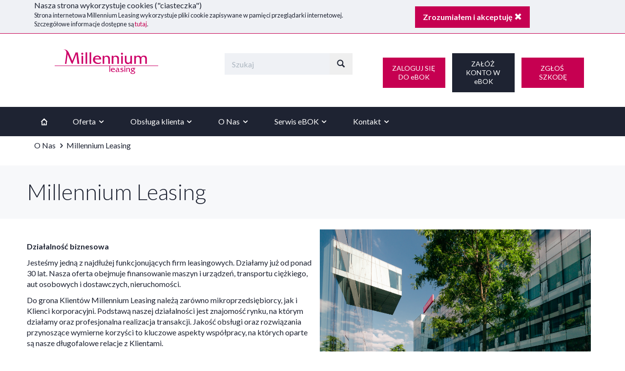

--- FILE ---
content_type: text/html
request_url: https://www.millennium-leasing.pl/millennium-leasing
body_size: 5267
content:
<!DOCTYPE html><!--[if lt IE 7]><html class="no-js lt-ie9 lt-ie8 lt-ie7" lang="pl"> <![endif]--><!--[if IE 7]><html class="no-js lt-ie9 lt-ie8" lang="pl"> <![endif]--><!--[if IE 8]><html class="no-js lt-ie9" lang="pl"> <![endif]--><!--[if gt IE 8]><!--><html class="no-js gt" lang="pl"> <!--<![endif]--><head prefix="og: http://ogp.me/ns#"><base href="https://www.millennium-leasing.pl/"><meta charset="utf-8"><meta name="viewport" content="width=device-width"><meta property="og:description" content="Działalność biznesowa
Jesteśmy jedną z najdłużej funkcjonujących firm leasingowych. Działamy już od ponad 30 lat."><meta name="description" content="Działalność biznesowa
Jesteśmy jedną z najdłużej funkcjonujących firm leasingowych. Działamy już od ponad 30 lat."><meta name="author" content="Grafinet Sp. z o.o. | Powered by GTCMS"><meta name="robots" content="all"><meta property="og:type" content="website"><meta property="og:title" content="Millennium Leasing | Millennium Leasing sp. z o.o."><meta property="og:image" content="https://www.millennium-leasing.pl/mods/_img/logo.png"><link rel="canonical" href="https://www.millennium-leasing.pl/millennium-leasing"><meta property="og:url" content="https://www.millennium-leasing.pl/millennium-leasing"><!-- HTML5 shim and Respond.js IE8 support of HTML5 elements and media queries --><!--[if lt IE 9]><script src="https://cdnjs.cloudflare.com/ajax/libs/html5shiv/3.7.2/html5shiv.min.js"></script><script src="https://cdnjs.cloudflare.com/ajax/libs/respond.js/1.4.2/respond.min.js"></script><![endif]--><style>body { visibility: hidden; }</style><link rel="sitemap" type="application/xml" title="sitemap" href="https://www.millennium-leasing.pl/sitemap.xml"><link rel="shortcut icon" href="https://www.millennium-leasing.pl/favicon.ico?1"><link rel="icon" type="image/x-icon" href="https://www.millennium-leasing.pl/favicon.ico?1"><style></style><title>Millennium Leasing | Millennium Leasing sp. z o.o.</title></head><body class="neutral component-"><!--[if lt IE 9]><div id="old-browser" class="container"><div class="row"><div class="h2">Twoja przeglądarka nie jest już dłużej wspierana!</div><p>Przeglądarka Internet Explorer w wersji starszej niż 11.0 nie jest już wspierana oraz aktualizowana przez firmę Microsoft.<br>Oznacza to, że korzystanie z tej przeglądarki nie jest bezpieczne.</p><p><strong>Zachęcamy do instalacji najnowszej wersji jednej z popularnych przeglądarek.</strong></p><p>&nbsp;</p><table cellpadding="0" cellspacing="0"><tr><td><a href="http://europe.mozilla.org/pl/" target="_blank"><img src="assets/dist/img/browsers/firefox.png" alt=""></a></td><td class="browsername"><a href="http://europe.mozilla.org/pl/" target="_blank">Firefox</a></td><td><a href="http://www.google.com/chrome?hl=pl" target="_blank"><img src="assets/dist/img/browsers/chrome.png" alt=""></a></td><td class="browsername"><a href="http://www.google.com/chrome?hl=pl" target="_blank">Chrome</a></td><td><a href="http://www.opera.com/" target="_blank"><img src="assets/dist/img/browsers/opera.png" alt=""></a></td><td class="browsername"><a href="http://www.opera.com/" target="_blank">Opera</a></td><td><a href="http://windows.microsoft.com/pl-PL/internet-explorer/products/ie/home" target="_blank"><img src="assets/dist/img/browsers/ie.png" alt=""></a></td><td class="browsername"><a href="http://windows.microsoft.com/pl-PL/internet-explorer/products/ie/home" target="_blank">Internet Explorer</a></td><td><a href="http://www.apple.com/pl/safari/" target="_blank"><img src="assets/dist/img/browsers/safari.png" alt=""></a></td><td class="browsername"><a href="http://www.apple.com/pl/safari/" target="_blank">Safari</a></td></tr></table></div></div><![endif]--><div class="cookiemonster"><div class="container"><div class="row"><div class="col-sm-8"><div class="cookhead">Nasza strona wykorzystuje cookies ("ciasteczka")</div><div class="cooktext">Strona internetowa Millennium Leasing wykorzystuje pliki cookie zapisywane w pamięci przeglądarki internetowej.<br>Szczegółowe informacje dostępne są <a href="https://www.millennium-leasing.pl/ochrona-danych#zasady-ochrony-prywatnosci">tutaj</a>.</div></div><div class="col-sm-4"><div class="cookclose"><a class="btn btn-default">Zrozumiałem i akceptuję <i class="glyphicon glyphicon-remove"></i></a></div></div></div></div></div><!--[if lt IE 7]><p class="browsehappy">You are using an <strong>outdated</strong> browser. Please <a href="http://browsehappy.com/">upgradeyour browser</a> to improve your experience.</p><![endif]--><style>.ebok-buttons a.btn {font-weight: normal !important;max-width: 128px;white-space: break-spaces;}</style><div class="container top"><div class="row"><div class="col-xs-12 col-sm-6 col-md-4 top-logo"><a href="https://www.millennium-leasing.pl/"><div style="display:inline-block;width:296px;height:115px;background-image:url('https://www.millennium-leasing.pl/assets/dist/img/logo.svg?2023');background-size: contain;">&nbsp;</div></a></div><div class="col-xs-12 col-sm-6 col-md-3 top-search"><form id="top-search-form" class="form-search form-horizontal" action="https://www.millennium-leasing.pl/wyniki-wyszukiwania" method="GET"><div class="input-group"><input type="text" name="q" class="form-control top-search-input" placeholder="Szukaj" value=""><span class="input-group-btn"><button type="submit" class="btn"><i class="glyphicon glyphicon-search"></i></button></span></div></form></div><div class="col-xs-12 col-md-5 ebok-buttons"><a class="btn btn-lg btn-default"	href="https://www.bankmillennium.pl/firmy/LoginStepOne?millekod=&defaultClientType=RETAIL&language=pl_PL&utm_content=header-cta&utm_source=millennium-leasing">ZALOGUJ SIĘ DO eBOK</a><a href="https://www.millennium-leasing.pl/aktywacja" class="btn btn-lg btn-primary">ZAŁÓŻ KONTO W eBOK</a><a href="https://szkodyml.rafauto.pl/" class="btn btn-lg btn-default">ZGŁOŚ SZKODĘ</a></div></div></div><div class="navbar navbar-default"><div class="container"><div class="row"><nav id="cbp-hrmenu" class="cbp-hrmenu main-menu"><div class="responsive_menu navbar-default"><div class="active-item pull-left"><a href="javascript:void(0);"><span class="active-item-name">Menu</span></a></div><div class="menu-icon pull-right"><div class="line"></div><div class="line"></div><div class="line"></div></div></div> <ul class="full-menu"><li id="item-1"><a href="https://www.millennium-leasing.pl/" class="cbp-clickable"><i class="icon-home-2"></i><span class="menu-main-page-title">Strona Główna</span></a></li><li id="oferta-link"><a href="/millennium-leasing#oferta" class="fat-menu-link">Oferta<i class="icon-down-open-1"></i></a><div class="cbp-hrsub"><div class="cbp-hrsub-inner"><div><h4>Leasing</h4> <ul class="full-menu"><li id="item-28"><a href="https://www.millennium-leasing.pl/leasing-transportu-drogowego" class="cbp-clickable">Leasing transportu drogowego</a></li><li id="item-79"><a href="https://www.millennium-leasing.pl/leasing-maszyn-i-urzadzen" class="cbp-clickable">Leasing maszyn i urządzeń</a></li><li id="item-465"><a href="https://www.millennium-leasing.pl/leasing-zielonych-inwestycji" class="cbp-clickable">Leasing zielonych inwestycji</a></li><li id="item-43"><a href="https://www.millennium-leasing.pl/leasing-transportu-kolejowego" class="cbp-clickable">Leasing transportu kolejowego</a></li><li id="item-35"><a href="https://www.millennium-leasing.pl/leasing-nieruchomosci" class="cbp-clickable">Leasing nieruchomości</a></li></ul></div><div><h4>Pozostałe produkty i usługi</h4> <ul class="full-menu"><li id="item-496"><a href="https://www.millennium-leasing.pl/produkty-i-uslugi-leasing-z-gwarancja-de-minimis-bgk" class="cbp-clickable">Leasing z gwarancją de minimis BGK</a></li><li id="item-499"><a href="https://www.millennium-leasing.pl/s499_leasing-z-programem-naszeauto" class="cbp-clickable">Leasing z programem NaszEauto</a></li><li id="item-440"><a href="https://www.millennium-leasing.pl/leasingbezpiecznasplata" class="cbp-clickable">Leasing Bezpieczna Spłata</a></li><li id="item-90"><a href="https://www.millennium-leasing.pl/ubezpieczenia" class="cbp-clickable">Ubezpieczenia</a></li><li id="item-341"><a href="https://www.millennium-leasing.pl/milleflota" class="cbp-clickable">MilleFlota</a></li><li id="item-506"><a href="https://www.bankmillennium.pl/przedsiebiorstwa/kalkulator-sladu-weglowego" class="cbp-clickable">Kalkulator śladu węglowego</a></li><li id="item-461"><a href="https://www.millennium-leasing.pl/oferta-wspolpracy-dla-dostawcow" class="cbp-clickable">Oferta współpracy dla dostawców</a></li><li id="item-36"><a href="https://www.millennium-leasing.pl/sprzet-poleasingowy" class="cbp-clickable">Sprzęt poleasingowy</a></li></ul></div></div></div></li><li id="obsluga-klienta-link"><a href="/millennium-leasing#obsluga-klienta" class="fat-menu-link">Obsługa klienta<i class="icon-down-open-1"></i></a><div class="cbp-hrsub"><div class="cbp-hrsub-inner"><div><h4><a href="https://www.millennium-leasing.pl/obsluga-klienta">Obsługa Klienta</a></h4> <ul class="full-menu"><li id="item-58"><a href="https://www.millennium-leasing.pl/wybierz-temat-sprawy" class="cbp-clickable">Wybierz temat sprawy</a></li><li id="item-69"><a href="https://www.millennium-leasing.pl/wnioski-i-formularze" class="cbp-clickable">Wnioski i formularze</a></li><li id="item-491"><a href="https://www.millennium-leasing.pl/tabela-oplat-dodatkowych" class="cbp-clickable">Tabela Opłat Dodatkowych</a></li><li id="item-503"><a href="https://www.millennium-leasing.pl/forma-dokumentowa" class="cbp-clickable">Forma dokumentowa</a></li><li id="item-507"><a href="https://www.millennium-leasing.pl/fakturowanie-w-systemie-ksef" class="cbp-clickable">Fakturowanie w systemie KSeF</a></li></ul></div></div></div></li><li id="o-nas-link"><a href="/millennium-leasing#o-nas" class="fat-menu-link">O Nas<i class="icon-down-open-1"></i></a><div class="cbp-hrsub"><div class="cbp-hrsub-inner"><div><h4>Millennium Leasing</h4> <ul class="full-menu"><li id="item-475"><a href="https://www.millennium-leasing.pl/o-millennium-leasing" class="cbp-clickable">O Millennium Leasing</a></li><li id="item-26"><a href="https://www.millennium-leasing.pl/aktualnosci" class="cbp-clickable">Aktualności</a></li><li id="item-20"><a href="https://www.millennium-leasing.pl/zarzad" class="cbp-clickable">Zarząd</a></li><li id="item-21"><a href="https://www.millennium-leasing.pl/rada-nadzorcza" class="cbp-clickable">Rada nadzorcza</a></li></ul></div><div><h4>Aktualności</h4> <ul class="full-menu"><li id="item-441"><a href="https://www.millennium-leasing.pl/informacje-podatkowe" class="cbp-clickable">Informacje podatkowe</a></li><li id="item-443"><a href="https://www.millennium-leasing.pl/s443_wskazniki-referencyjne" class="cbp-clickable">Wskaźniki referencyjne</a></li><li id="item-127"><a href="https://www.millennium-leasing.pl/kariera" class="cbp-clickable">Kariera</a></li></ul></div></div></div></li><li id="serwis-ebok-link"><a href="/millennium-leasing#serwis-ebok" class="fat-menu-link">Serwis eBOK<i class="icon-down-open-1"></i></a><div class="cbp-hrsub"><div class="cbp-hrsub-inner"><div><h4><a href="https://www.millennium-leasing.pl/moj-ebok">Poznaj serwis eBOK </a></h4> <ul class="full-menu"></ul></div><div><h4>Przejdź do serwisu eBOK</h4> <ul class="full-menu"><li id="item-417"><a href="https://www.millennium-leasing.pl/zaloz-konto-w-ebok" class="cbp-clickable">Załóż konto w eBOK</a></li><li id="item-404"><a href="https://www.bankmillennium.pl/firmy/LoginStepOne?millekod=&defaultClientType=RETAIL&language=pl_PL" class="cbp-clickable">Zaloguj się do eBOK </a></li></ul></div></div></div></li><li id="kontakt-link"><a href="/millennium-leasing#kontakt" class="fat-menu-link">Kontakt<i class="icon-down-open-1"></i></a><div class="cbp-hrsub"><div class="cbp-hrsub-inner"><div><h4>Skontaktuj się z nami</h4> <ul class="full-menu"><li id="item-495"><a href="https://www.millennium-leasing.pl/skontaktuj-sie-z-nami-znajdz-placowke" class="cbp-clickable">Znajdź placówkę</a></li><li id="item-476"><a href="https://www.millennium-leasing.pl/skontaktuj-sie-z-nami" class="cbp-clickable">Kontakt dla Klienta</a></li><li id="item-505"><a href="https://www.millennium-leasing.pl/formularz-kontaktu" class="cbp-clickable">Formularz kontaktu</a></li><li id="item-104"><a href="https://www.millennium-leasing.pl/kontakt-dla-mediow" class="cbp-clickable">Kontakt dla mediów</a></li></ul></div></div></div></li></ul></nav></div></div></div><div id="navigator" class="navigator container"><div class="row"><ol class="breadcrumb"><li>O Nas</li><li class="root next"><i class="icon-right-open-1"></i></li><li>Millennium Leasing</li><li class="root last"></li></ol></div><div class="naviclear"></div></div><div class="page-header"><div class="container"><div class="row"><h1>Millennium Leasing</h1></div></div></div><div><div class="structelem" style="background:"><div class="container page-content"><div class="row"><div class="col-md-6 content-padding"><p><strong>Działalność biznesowa</strong></p><p>Jesteśmy jedną z najdłużej funkcjonujących firm leasingowych. Działamy już od ponad 30 lat. Nasza oferta obejmuje finansowanie maszyn i urządzeń, transportu ciężkiego, aut osobowych i dostawczych, nieruchomości.</p><p>Do grona Klientów Millennium Leasing należą zarówno mikroprzedsiębiorcy, jak i Klienci korporacyjni. Podstawą naszej działalności jest znajomość rynku, na którym działamy oraz profesjonalna realizacja transakcji. Jakość obsługi oraz rozwiązania przynoszące wymierne korzyści to kluczowe aspekty współpracy, na których oparte są nasze długofalowe relacje z Klientami.</p><p><strong>Bezpieczeństwo i transparentność</strong></p><p>Należymy do Grupy Banku Millennium, co gwarantuje nam oraz naszym Klientom stabilność finansową i wiarygodność świadczonych usług, a także bezpieczeństwo transakcji. Zachowując proste procedury i minimum formalności, największą wagę przywiązujemy do transparentności naszej oferty. Uważamy, że wartościowe,</p><p>długoterminowe relacje wymagają, aby klauzula indeksacji rat w Ogólnych Warunkach Umowy Leasingu w jednoznaczny sposób, bez żadnych ukrytych elementów, opisywała jak zmiana stóp referencyjnych (WIBOR/EURIBOR) wpłynie na wysokość raty okresowej.<br>&nbsp;</p></div><div class="col-md-6"><img class="img-responsive" src="files/./Millennium_Leasing_centrala.jpg" alt="Millennium Leasing"></div></div></div></div></div><div class="container-fluid footer"><div class="container"><footer><div class="footer-top row"><div class="col-sm-6 col-xs-12 footer-info"><span class="cc-magenta footer-company-name">© Millennium Leasing sp. z o.o.</span><p>02-593 Warszawa, ul. Żaryna 2A</p><p>Infolinia: <strong>22 598 41 96</strong><br>801 681 188<br>(Czynna od poniedziałku do piątku w godzinach 08.30-16.30.<br>Opłata za połączenie jest zgodna z cennikiem operatora.)</p></div><div class="col-sm-6 col-xs-12 footer-buttons"><div class="col-xs-4 col-no-break footer-button"><a href="https://www.millennium-leasing.pl/ochrona-danych">Ochrona danych</a></div><div class="col-xs-4 col-no-break footer-button"><a href="https://www.millennium-leasing.pl/zastrzezenia-prawne">Zastrzeżenia prawne</a></div><div class="col-xs-4 col-no-break footer-button"><a href="https://www.millennium-leasing.pl/mapa-serwisu">Mapa serwisu</a></div></div></div><hr><div class="footer-middle row"><div class="col-sm-4 footer-col"> <ul><li><h4>Produkty i usługi</h4><ul><li><a href="leasing-transportu-drogowego">Leasing transportu drogowego</a></li><li><a href="leasing-maszyn-i-urzadzen">Leasing maszyn i urządzeń</a></li><li><a href="leasing-ekologicznych-rozwiazan">Leasing fotowoltaiki i pomp ciepła</a></li><li><a href="leasing-transportu-kolejowego">Leasing transportu kolejowego</a></li><li><a href="leasing-nieruchomosci">Leasing nieruchomości</a></li><li><a href="sprzet-poleasingowy">Przedmioty poleasingowe</a></li></ul></li></ul></div><div class="col-sm-4 footer-col"> <ul><li><h4>Obsługa klienta</h4><ul><li><a href="skontaktuj-sie-z-nami">Kontakt</a></li><li><a href="moj-ebok">Serwis eBOK</a></li><li><a href="wybierz-dzial-ubezpieczenia">Ubezpieczenia</a></li><li><a href="zglaszanie-szkody-lub-wypadku">Zgłaszanie szkody lub wypadku</a></li><li><a href="https://www.millennium-leasing.pl/obsluga-pliki-do-pobrania">Pliki do pobrania</a></li><li><a href="tabela-oplat-dodatkowych">Tabela opłat dodatkowych</a><br>&nbsp;</li></ul></li></ul></div><div class="col-sm-4 footer-col"> <ul><li><h4>O nas</h4><ul><li><a href="o-millennium-leasing">Millennium Leasing</a></li><li><a href="aktualnosci">Aktualności</a></li><li><a href="kariera">Kariera</a></li><li><a href="klauzule-informacyjne-i-wnioski-dotyczace-danych-osobowych&amp;preview=398">Klauzule informacyjne</a></li><li><a href="zglaszanie-naruszen">Zgłaszanie naruszeń</a></li></ul></li></ul></div><div class="col-sm-3 footer-col"></div></div><hr><div class="row footer-banners"><p style="text-align: center;"><a href="https://bankmillennium.pl" target="_blank"><img alt="" src="files/NOWE_GRAFIKI_2020/FOOTER_IMG/ml.png" style="width: 192px; height: 47px; margin: 1em 5em;"></a><img alt="" src="files/NOWE_GRAFIKI_2020/FOOTER_IMG/zpl-new.png" style="width: 88px; height: 67px; margin: 1em 5em;"></p></div></footer></div><div class="footer-bottom"><a href="https://www.millennium-leasing.pl/"><img alt="Millennium Leasing logo" src="assets/dist/img/footer_logo.png"></a></div></div><div class="modal fade" id="infoModal"><div class="modal-dialog"><div class="modal-content"><div class="modal-header"><button type="button" class="close" data-dismiss="modal" aria-hidden="true">×</button><h4 class="modal-title">Informacja</h4></div><div class="modal-body"></div><div class="modal-footer"><button type="button" class="btn btn-default" id="modalCloseBtn">Zamknij</button></div></div></div></div><span id="css-styles"></span><script type="text/javascript">function loadCss(path){var l = document.createElement('link');l.rel = 'stylesheet';l.href = path;var h = document.getElementById('css-styles');h.appendChild(l);}function loadJs(path){var l = document.createElement('script');l.src = path;var h = document.head || document.documentElement.childNodes[0];;h.appendChild(l);}var bootstrap = function(){$(function(){ $('#cbp-hrmenu').FatMenu(Modernizr.touch); });	$('.cookclose a').click(function(e){	e.preventDefault();	var dt=new Date();	dt.setTime(dt.getTime()+(31536e7));	document.cookie="cookies_accepted=1; expires="+dt.toGMTString()+"; path=/";	$('.cookiemonster').animate({ "height":"0" },'slow',function(){ $('.cookiemonster').remove(); });	return false;	});	if (document.location.hash) {var gotohash = $(document.location.hash);if (gotohash.length) {$('body,html').animate({ 'scrollTop': gotohash.position().top - 10 });}}};</script><script type="text/javascript">window.onload = function() {loadJs('assets/dist/js/built.js?v=1750832709');setTimeout(function(){loadCss('assets/dist/css/style.min.css?v=1750832709');}, 10);};</script><!-- Google tag (gtag.js) --><script async src="https://www.googletagmanager.com/gtag/js?id=G-THYZE88P39"></script><script> window.dataLayer = window.dataLayer || []; function gtag(){dataLayer.push(arguments);} gtag('js', new Date()); gtag('config', 'G-THYZE88P39');</script></body></html>

--- FILE ---
content_type: text/css
request_url: https://www.millennium-leasing.pl/assets/dist/css/style.min.css?v=1750832709
body_size: 27387
content:
@import url(//fonts.googleapis.com/css?family=Lato:400,300,700,900&subset=latin,latin-ext);/*! normalize.css v3.0.1 | MIT License | git.io/normalize */body,figure{margin:0}.img-thumbnail,.thumbnail{-ms-transition:all .2s ease-in-out}.img-rounded,.img-thumbnail{border-radius:0}.glyphicon,address,cite{font-style:normal}.breadcrumb,.dropdown-menu,.grid,.list-inline,.list-unstyled,.media-list,.nav,.pager{list-style:none}.cs-style-1 figcaption,.cs-style-4 figcaption,.cs-style-5 figcaption,.cs-style-7 figcaption{-moz-backface-visibility:hidden;-webkit-backface-visibility:hidden}html{font-family:sans-serif;-ms-text-size-adjust:100%;-webkit-text-size-adjust:100%;font-size:10px;-webkit-tap-highlight-color:transparent}article,aside,details,figcaption,figure,footer,header,hgroup,main,nav,section,summary{display:block}audio,canvas,progress,video{display:inline-block;vertical-align:baseline}audio:not([controls]){display:none;height:0}[hidden],template{display:none}a{background:0 0}a:active,a:hover{outline:0}b,optgroup,strong{font-weight:700}dfn{font-style:italic}h1{margin:.67em 0}mark{background:#ff0;color:#000}sub,sup{font-size:75%;line-height:0;position:relative;vertical-align:baseline}sup{top:-.5em}sub{bottom:-.25em}img{border:0;vertical-align:middle}svg:not(:root){overflow:hidden}hr{-moz-box-sizing:content-box;box-sizing:content-box;height:0}pre,textarea{overflow:auto}code,kbd,pre,samp{font-size:1em}button,input,optgroup,select,textarea{color:inherit;font:inherit;margin:0}button{overflow:visible}button,select{text-transform:none}button,html input[type=button],input[type=reset],input[type=submit]{-webkit-appearance:button;cursor:pointer}button[disabled],html input[disabled]{cursor:default}button::-moz-focus-inner,input::-moz-focus-inner{border:0;padding:0}input[type=checkbox],input[type=radio]{box-sizing:border-box;padding:0}input[type=number]::-webkit-inner-spin-button,input[type=number]::-webkit-outer-spin-button{height:auto}input[type=search]::-webkit-search-cancel-button,input[type=search]::-webkit-search-decoration{-webkit-appearance:none}table{border-collapse:collapse;border-spacing:0}td,th{padding:0}@media print{blockquote,img,pre,tr{page-break-inside:avoid}*{text-shadow:none!important;color:#000!important;background:0 0!important;box-shadow:none!important}a,a:visited{text-decoration:underline}a[href]:after{content:" (" attr(href)")"}abbr[title]:after{content:" (" attr(title)")"}a[href^="#"]:after,a[href^="javascript:"]:after{content:""}blockquote,pre{border:1px solid #999}thead{display:table-header-group}img{max-width:100%!important}h2,h3,p{orphans:3;widows:3}h2,h3{page-break-after:avoid}select{background:#fff!important}.navbar{display:none}.table td,.table th{background-color:#fff!important}.btn>.caret,.dropup>.btn>.caret{border-top-color:#000!important}.label{border:1px solid #000}.table{border-collapse:collapse!important}.table-bordered td,.table-bordered th{border:1px solid #ddd!important}}.btn-group-justified,.input-group,.shadowbox-container,table.bmp-table{border-collapse:separate}.img-thumbnail,body{background-color:#fff}@font-face{font-family:'Glyphicons Halflings';src:url(../fonts/glyphicons-halflings-regular.eot);src:url(../fonts/glyphicons-halflings-regular.eot?#iefix)format('embedded-opentype'),url(../fonts/glyphicons-halflings-regular.woff)format('woff'),url(../fonts/glyphicons-halflings-regular.ttf)format('truetype'),url(../fonts/glyphicons-halflings-regular.svg#glyphicons_halflings-regular)format('svg')}.glyphicon{position:relative;top:1px;display:inline-block;font-family:'Glyphicons Halflings';font-weight:400;line-height:1;-webkit-font-smoothing:antialiased;-moz-osx-font-smoothing:grayscale}.glyphicon-asterisk:before{content:"\2a"}.glyphicon-plus:before{content:"\2b"}.glyphicon-euro:before{content:"\20ac"}.glyphicon-minus:before{content:"\2212"}.glyphicon-cloud:before{content:"\2601"}.glyphicon-envelope:before{content:"\2709"}.glyphicon-pencil:before{content:"\270f"}.glyphicon-glass:before{content:"\e001"}.glyphicon-music:before{content:"\e002"}.glyphicon-search:before{content:"\e003"}.glyphicon-heart:before{content:"\e005"}.glyphicon-star:before{content:"\e006"}.glyphicon-star-empty:before{content:"\e007"}.glyphicon-user:before{content:"\e008"}.glyphicon-film:before{content:"\e009"}.glyphicon-th-large:before{content:"\e010"}.glyphicon-th:before{content:"\e011"}.glyphicon-th-list:before{content:"\e012"}.glyphicon-ok:before{content:"\e013"}.glyphicon-remove:before{content:"\e014"}.glyphicon-zoom-in:before{content:"\e015"}.glyphicon-zoom-out:before{content:"\e016"}.glyphicon-off:before{content:"\e017"}.glyphicon-signal:before{content:"\e018"}.glyphicon-cog:before{content:"\e019"}.glyphicon-trash:before{content:"\e020"}.glyphicon-home:before{content:"\e021"}.glyphicon-file:before{content:"\e022"}.glyphicon-time:before{content:"\e023"}.glyphicon-road:before{content:"\e024"}.glyphicon-download-alt:before{content:"\e025"}.glyphicon-download:before{content:"\e026"}.glyphicon-upload:before{content:"\e027"}.glyphicon-inbox:before{content:"\e028"}.glyphicon-play-circle:before{content:"\e029"}.glyphicon-repeat:before{content:"\e030"}.glyphicon-refresh:before{content:"\e031"}.glyphicon-list-alt:before{content:"\e032"}.glyphicon-lock:before{content:"\e033"}.glyphicon-flag:before{content:"\e034"}.glyphicon-headphones:before{content:"\e035"}.glyphicon-volume-off:before{content:"\e036"}.glyphicon-volume-down:before{content:"\e037"}.glyphicon-volume-up:before{content:"\e038"}.glyphicon-qrcode:before{content:"\e039"}.glyphicon-barcode:before{content:"\e040"}.glyphicon-tag:before{content:"\e041"}.glyphicon-tags:before{content:"\e042"}.glyphicon-book:before{content:"\e043"}.glyphicon-bookmark:before{content:"\e044"}.glyphicon-print:before{content:"\e045"}.glyphicon-camera:before{content:"\e046"}.glyphicon-font:before{content:"\e047"}.glyphicon-bold:before{content:"\e048"}.glyphicon-italic:before{content:"\e049"}.glyphicon-text-height:before{content:"\e050"}.glyphicon-text-width:before{content:"\e051"}.glyphicon-align-left:before{content:"\e052"}.glyphicon-align-center:before{content:"\e053"}.glyphicon-align-right:before{content:"\e054"}.glyphicon-align-justify:before{content:"\e055"}.glyphicon-list:before{content:"\e056"}.glyphicon-indent-left:before{content:"\e057"}.glyphicon-indent-right:before{content:"\e058"}.glyphicon-facetime-video:before{content:"\e059"}.glyphicon-picture:before{content:"\e060"}.glyphicon-map-marker:before{content:"\e062"}.glyphicon-adjust:before{content:"\e063"}.glyphicon-tint:before{content:"\e064"}.glyphicon-edit:before{content:"\e065"}.glyphicon-share:before{content:"\e066"}.glyphicon-check:before{content:"\e067"}.glyphicon-move:before{content:"\e068"}.glyphicon-step-backward:before{content:"\e069"}.glyphicon-fast-backward:before{content:"\e070"}.glyphicon-backward:before{content:"\e071"}.glyphicon-play:before{content:"\e072"}.glyphicon-pause:before{content:"\e073"}.glyphicon-stop:before{content:"\e074"}.glyphicon-forward:before{content:"\e075"}.glyphicon-fast-forward:before{content:"\e076"}.glyphicon-step-forward:before{content:"\e077"}.glyphicon-eject:before{content:"\e078"}.glyphicon-chevron-left:before{content:"\e079"}.glyphicon-chevron-right:before{content:"\e080"}.glyphicon-plus-sign:before{content:"\e081"}.glyphicon-minus-sign:before{content:"\e082"}.glyphicon-remove-sign:before{content:"\e083"}.glyphicon-ok-sign:before{content:"\e084"}.glyphicon-question-sign:before{content:"\e085"}.glyphicon-info-sign:before{content:"\e086"}.glyphicon-screenshot:before{content:"\e087"}.glyphicon-remove-circle:before{content:"\e088"}.glyphicon-ok-circle:before{content:"\e089"}.glyphicon-ban-circle:before{content:"\e090"}.glyphicon-arrow-left:before{content:"\e091"}.glyphicon-arrow-right:before{content:"\e092"}.glyphicon-arrow-up:before{content:"\e093"}.glyphicon-arrow-down:before{content:"\e094"}.glyphicon-share-alt:before{content:"\e095"}.glyphicon-resize-full:before{content:"\e096"}.glyphicon-resize-small:before{content:"\e097"}.glyphicon-exclamation-sign:before{content:"\e101"}.glyphicon-gift:before{content:"\e102"}.glyphicon-leaf:before{content:"\e103"}.glyphicon-fire:before{content:"\e104"}.glyphicon-eye-open:before{content:"\e105"}.glyphicon-eye-close:before{content:"\e106"}.glyphicon-warning-sign:before{content:"\e107"}.glyphicon-plane:before{content:"\e108"}.glyphicon-calendar:before{content:"\e109"}.glyphicon-random:before{content:"\e110"}.glyphicon-comment:before{content:"\e111"}.glyphicon-magnet:before{content:"\e112"}.glyphicon-chevron-up:before{content:"\e113"}.glyphicon-chevron-down:before{content:"\e114"}.glyphicon-retweet:before{content:"\e115"}.glyphicon-shopping-cart:before{content:"\e116"}.glyphicon-folder-close:before{content:"\e117"}.glyphicon-folder-open:before{content:"\e118"}.glyphicon-resize-vertical:before{content:"\e119"}.glyphicon-resize-horizontal:before{content:"\e120"}.glyphicon-hdd:before{content:"\e121"}.glyphicon-bullhorn:before{content:"\e122"}.glyphicon-bell:before{content:"\e123"}.glyphicon-certificate:before{content:"\e124"}.glyphicon-thumbs-up:before{content:"\e125"}.glyphicon-thumbs-down:before{content:"\e126"}.glyphicon-hand-right:before{content:"\e127"}.glyphicon-hand-left:before{content:"\e128"}.glyphicon-hand-up:before{content:"\e129"}.glyphicon-hand-down:before{content:"\e130"}.glyphicon-circle-arrow-right:before{content:"\e131"}.glyphicon-circle-arrow-left:before{content:"\e132"}.glyphicon-circle-arrow-up:before{content:"\e133"}.glyphicon-circle-arrow-down:before{content:"\e134"}.glyphicon-globe:before{content:"\e135"}.glyphicon-wrench:before{content:"\e136"}.glyphicon-tasks:before{content:"\e137"}.glyphicon-filter:before{content:"\e138"}.glyphicon-briefcase:before{content:"\e139"}.glyphicon-fullscreen:before{content:"\e140"}.glyphicon-dashboard:before{content:"\e141"}.glyphicon-paperclip:before{content:"\e142"}.glyphicon-heart-empty:before{content:"\e143"}.glyphicon-link:before{content:"\e144"}.glyphicon-phone:before{content:"\e145"}.glyphicon-pushpin:before{content:"\e146"}.glyphicon-usd:before{content:"\e148"}.glyphicon-gbp:before{content:"\e149"}.glyphicon-sort:before{content:"\e150"}.glyphicon-sort-by-alphabet:before{content:"\e151"}.glyphicon-sort-by-alphabet-alt:before{content:"\e152"}.glyphicon-sort-by-order:before{content:"\e153"}.glyphicon-sort-by-order-alt:before{content:"\e154"}.glyphicon-sort-by-attributes:before{content:"\e155"}.glyphicon-sort-by-attributes-alt:before{content:"\e156"}.glyphicon-unchecked:before{content:"\e157"}.glyphicon-expand:before{content:"\e158"}.glyphicon-collapse-down:before{content:"\e159"}.glyphicon-collapse-up:before{content:"\e160"}.glyphicon-log-in:before{content:"\e161"}.glyphicon-flash:before{content:"\e162"}.glyphicon-log-out:before{content:"\e163"}.glyphicon-new-window:before{content:"\e164"}.glyphicon-record:before{content:"\e165"}.glyphicon-save:before{content:"\e166"}.glyphicon-open:before{content:"\e167"}.glyphicon-saved:before{content:"\e168"}.glyphicon-import:before{content:"\e169"}.glyphicon-export:before{content:"\e170"}.glyphicon-send:before{content:"\e171"}.glyphicon-floppy-disk:before{content:"\e172"}.glyphicon-floppy-saved:before{content:"\e173"}.glyphicon-floppy-remove:before{content:"\e174"}.glyphicon-floppy-save:before{content:"\e175"}.glyphicon-floppy-open:before{content:"\e176"}.glyphicon-credit-card:before{content:"\e177"}.glyphicon-transfer:before{content:"\e178"}.glyphicon-cutlery:before{content:"\e179"}.glyphicon-header:before{content:"\e180"}.glyphicon-compressed:before{content:"\e181"}.glyphicon-earphone:before{content:"\e182"}.glyphicon-phone-alt:before{content:"\e183"}.glyphicon-tower:before{content:"\e184"}.glyphicon-stats:before{content:"\e185"}.glyphicon-sd-video:before{content:"\e186"}.glyphicon-hd-video:before{content:"\e187"}.glyphicon-subtitles:before{content:"\e188"}.glyphicon-sound-stereo:before{content:"\e189"}.glyphicon-sound-dolby:before{content:"\e190"}.glyphicon-sound-5-1:before{content:"\e191"}.glyphicon-sound-6-1:before{content:"\e192"}.glyphicon-sound-7-1:before{content:"\e193"}.glyphicon-copyright-mark:before{content:"\e194"}.glyphicon-registration-mark:before{content:"\e195"}.glyphicon-cloud-download:before{content:"\e197"}.glyphicon-cloud-upload:before{content:"\e198"}.glyphicon-tree-conifer:before{content:"\e199"}.glyphicon-tree-deciduous:before{content:"\e200"}*,:after,:before{-webkit-box-sizing:border-box;-moz-box-sizing:border-box;box-sizing:border-box}body{font-family:Lato,Roboto,"Helvetica Neue",Helvetica,Arial,sans-serif;font-size:16px;line-height:1.42857143;color:#1e2332}button,input,select,textarea{font-family:inherit;font-size:inherit;line-height:inherit}a{color:#c60051;text-decoration:none}a:focus,a:hover{color:#ff2d83;text-decoration:underline}a:focus{outline:dotted thin;outline:-webkit-focus-ring-color auto 5px;outline-offset:-2px}.carousel-inner>.item>a>img,.carousel-inner>.item>img,.img-responsive,.thumbnail a>img,.thumbnail>img{display:block;max-width:100%;height:auto}.img-thumbnail{padding:4px;line-height:1.42857143;border:1px solid #f7f8fa;-moz-transition:all .2s ease-in-out;-webkit-transition:all .2s ease-in-out;-o-transition:all .2s ease-in-out;transition:all .2s ease-in-out;display:inline-block;max-width:100%;height:auto}.img-circle{border-radius:50%}hr{margin-top:22px;margin-bottom:22px;border:0;border-top:1px solid #f7f8fa}.sr-only{position:absolute;width:1px;height:1px;margin:-1px;padding:0;overflow:hidden;clip:rect(0,0,0,0);border:0}.sr-only-focusable:active,.sr-only-focusable:focus{position:static;width:auto;height:auto;margin:0;overflow:visible;clip:auto}.h1,.h2,.h3,.h4,.h5,.h6,h1,h2,h3,h4,h5,h6{font-family:Lato,Roboto,"Helvetica Neue",Helvetica,Arial,sans-serif;font-weight:300;line-height:1.1;color:inherit}.h1 .small,.h1 small,.h2 .small,.h2 small,.h3 .small,.h3 small,.h4 .small,.h4 small,.h5 .small,.h5 small,.h6 .small,.h6 small,h1 .small,h1 small,h2 .small,h2 small,h3 .small,h3 small,h4 .small,h4 small,h5 .small,h5 small,h6 .small,h6 small{font-weight:400;line-height:1;color:#eff1f5}.h1,.h2,.h3,h1,h2,h3{margin-top:22px;margin-bottom:11px}.h1 .small,.h1 small,.h2 .small,.h2 small,.h3 .small,.h3 small,h1 .small,h1 small,h2 .small,h2 small,h3 .small,h3 small{font-size:65%}.h4,.h5,.h6,h4,h5,h6{margin-top:11px;margin-bottom:11px}dl,ol,ul{margin-top:0}.h4 .small,.h4 small,.h5 .small,.h5 small,.h6 .small,.h6 small,h4 .small,h4 small,h5 .small,h5 small,h6 .small,h6 small{font-size:75%}.h1,h1{font-size:45px}.h2,h2{font-size:27px}.h3,h3{font-size:23px}.h4,h4{font-size:20px}.h5,h5{font-size:16px}.h6,h6{font-size:14px}p{margin:0 0 11px}.lead{margin-bottom:22px;font-size:18px;font-weight:300;line-height:1.4}address,blockquote .small,blockquote footer,blockquote small,dd,dt,pre{line-height:1.42857143}dt,label{font-weight:700}@media (min-width:768px){.lead{font-size:24px}}.small,small{font-size:87%}.mark,mark{background-color:#f39c12;padding:.2em}.text-left{text-align:left}.text-right{text-align:right}.text-center{text-align:center}.text-justify{text-align:justify}.text-nowrap{white-space:nowrap}.text-lowercase{text-transform:lowercase}.text-uppercase{text-transform:uppercase}.text-capitalize{text-transform:capitalize}#enquiry div.big-section,.faq .go-for-more,.initialism{text-transform:uppercase}.text-muted{color:#eff1f5}a.text-primary:hover{color:#0b0d12}a.text-danger:hover,a.text-info:hover,a.text-success:hover,a.text-warning:hover{color:#e6e6e6}.bg-primary{color:#fff;background-color:#1e2332}a.bg-primary:hover{background-color:#0b0d12}.bg-success{background-color:#18bc9c}a.bg-success:hover{background-color:#128f76}.bg-info{background-color:#3498db}a.bg-info:hover{background-color:#217dbb}.bg-warning{background-color:#f39c12}a.bg-warning:hover{background-color:#c87f0a}.bg-danger{background-color:#e74c3c}a.bg-danger:hover{background-color:#d62c1a}pre code,table{background-color:transparent}ol,ul{margin-bottom:11px}ol ol,ol ul,ul ol,ul ul{margin-bottom:0}.list-unstyled{padding-left:0}.list-inline{padding-left:0;margin-left:-5px}.list-inline>li{display:inline-block;padding-left:5px;padding-right:5px}dl{margin-bottom:22px}dd{margin-left:0}@media (min-width:768px){.dl-horizontal dt{float:left;width:160px;clear:left;text-align:right;overflow:hidden;text-overflow:ellipsis;white-space:nowrap}.dl-horizontal dd{margin-left:180px}}abbr[data-original-title],abbr[title]{cursor:help;border-bottom:1px dotted #eff1f5}.initialism{font-size:90%}blockquote{padding:11px 22px;margin:0 0 22px;font-size:20px;border-left:5px solid #f7f8fa}blockquote ol:last-child,blockquote p:last-child,blockquote ul:last-child{margin-bottom:0}blockquote .small,blockquote footer,blockquote small{display:block;font-size:80%;color:#eff1f5}code,kbd{font-size:90%}blockquote .small:before,blockquote footer:before,blockquote small:before{content:'\2014 \00A0'}.blockquote-reverse,blockquote.pull-right{padding-right:15px;padding-left:0;border-right:5px solid #f7f8fa;border-left:0;text-align:right}code,kbd{padding:2px 4px}.blockquote-reverse .small:before,.blockquote-reverse footer:before,.blockquote-reverse small:before,blockquote.pull-right .small:before,blockquote.pull-right footer:before,blockquote.pull-right small:before{content:''}.blockquote-reverse .small:after,.blockquote-reverse footer:after,.blockquote-reverse small:after,blockquote.pull-right .small:after,blockquote.pull-right footer:after,blockquote.pull-right small:after{content:'\00A0 \2014'}blockquote:after,blockquote:before{content:""}address{margin-bottom:22px}code,kbd,pre,samp{font-family:Menlo,Monaco,Consolas,"Courier New",monospace}code{color:#c7254e;background-color:#f9f2f4;border-radius:0}kbd{color:#fff;background-color:#333;border-radius:0;box-shadow:inset 0 -1px 0 rgba(0,0,0,.25)}kbd kbd{padding:0;font-size:100%;box-shadow:none}pre{display:block;padding:10.5px;margin:0 0 11px;font-size:15px;word-break:break-all;word-wrap:break-word;color:#7b8a8b;background-color:#f7f8fa;border:1px solid #ccc;border-radius:0}.container,.container-fluid{margin-right:auto;margin-left:auto}pre code{padding:0;font-size:inherit;color:inherit;white-space:pre-wrap;border-radius:0}.badge,.btn,.dropdown-header,.dropdown-menu>li>a,.input-group-btn,.label{white-space:nowrap}.form-control,legend,output{color:#1e2332}.container,.container-fluid{padding-left:15px;padding-right:15px}.pre-scrollable{max-height:340px;overflow-y:scroll}@media (min-width:768px){.container{width:750px}}@media (min-width:992px){.container{width:970px}}@media (min-width:1200px){.container{width:1170px}}.row{margin-left:-15px;margin-right:-15px}.col-lg-1,.col-lg-10,.col-lg-11,.col-lg-12,.col-lg-2,.col-lg-3,.col-lg-4,.col-lg-5,.col-lg-6,.col-lg-7,.col-lg-8,.col-lg-9,.col-md-1,.col-md-10,.col-md-11,.col-md-12,.col-md-2,.col-md-3,.col-md-4,.col-md-5,.col-md-6,.col-md-7,.col-md-8,.col-md-9,.col-sm-1,.col-sm-10,.col-sm-11,.col-sm-12,.col-sm-2,.col-sm-3,.col-sm-4,.col-sm-5,.col-sm-6,.col-sm-7,.col-sm-8,.col-sm-9,.col-xs-1,.col-xs-10,.col-xs-11,.col-xs-12,.col-xs-2,.col-xs-3,.col-xs-4,.col-xs-5,.col-xs-6,.col-xs-7,.col-xs-8,.col-xs-9{position:relative;min-height:1px;padding-left:15px;padding-right:15px}.col-xs-1,.col-xs-10,.col-xs-11,.col-xs-12,.col-xs-2,.col-xs-3,.col-xs-4,.col-xs-5,.col-xs-6,.col-xs-7,.col-xs-8,.col-xs-9{float:left}.col-xs-12{width:100%}.col-xs-11{width:91.66666667%}.col-xs-10{width:83.33333333%}.col-xs-9{width:75%}.col-xs-8{width:66.66666667%}.col-xs-7{width:58.33333333%}.col-xs-6{width:50%}.col-xs-5{width:41.66666667%}.col-xs-4{width:33.33333333%}.col-xs-3{width:25%}.col-xs-2{width:16.66666667%}.col-xs-1{width:8.33333333%}.col-xs-pull-12{right:100%}.col-xs-pull-11{right:91.66666667%}.col-xs-pull-10{right:83.33333333%}.col-xs-pull-9{right:75%}.col-xs-pull-8{right:66.66666667%}.col-xs-pull-7{right:58.33333333%}.col-xs-pull-6{right:50%}.col-xs-pull-5{right:41.66666667%}.col-xs-pull-4{right:33.33333333%}.col-xs-pull-3{right:25%}.col-xs-pull-2{right:16.66666667%}.col-xs-pull-1{right:8.33333333%}.col-xs-pull-0{right:auto}.col-xs-push-12{left:100%}.col-xs-push-11{left:91.66666667%}.col-xs-push-10{left:83.33333333%}.col-xs-push-9{left:75%}.col-xs-push-8{left:66.66666667%}.col-xs-push-7{left:58.33333333%}.col-xs-push-6{left:50%}.col-xs-push-5{left:41.66666667%}.col-xs-push-4{left:33.33333333%}.col-xs-push-3{left:25%}.col-xs-push-2{left:16.66666667%}.col-xs-push-1{left:8.33333333%}.col-xs-push-0{left:auto}.col-xs-offset-12{margin-left:100%}.col-xs-offset-11{margin-left:91.66666667%}.col-xs-offset-10{margin-left:83.33333333%}.col-xs-offset-9{margin-left:75%}.col-xs-offset-8{margin-left:66.66666667%}.col-xs-offset-7{margin-left:58.33333333%}.col-xs-offset-6{margin-left:50%}.col-xs-offset-5{margin-left:41.66666667%}.col-xs-offset-4{margin-left:33.33333333%}.col-xs-offset-3{margin-left:25%}.col-xs-offset-2{margin-left:16.66666667%}.col-xs-offset-1{margin-left:8.33333333%}.col-xs-offset-0{margin-left:0}@media (min-width:768px){.col-sm-1,.col-sm-10,.col-sm-11,.col-sm-12,.col-sm-2,.col-sm-3,.col-sm-4,.col-sm-5,.col-sm-6,.col-sm-7,.col-sm-8,.col-sm-9{float:left}.col-sm-12{width:100%}.col-sm-11{width:91.66666667%}.col-sm-10{width:83.33333333%}.col-sm-9{width:75%}.col-sm-8{width:66.66666667%}.col-sm-7{width:58.33333333%}.col-sm-6{width:50%}.col-sm-5{width:41.66666667%}.col-sm-4{width:33.33333333%}.col-sm-3{width:25%}.col-sm-2{width:16.66666667%}.col-sm-1{width:8.33333333%}.col-sm-pull-12{right:100%}.col-sm-pull-11{right:91.66666667%}.col-sm-pull-10{right:83.33333333%}.col-sm-pull-9{right:75%}.col-sm-pull-8{right:66.66666667%}.col-sm-pull-7{right:58.33333333%}.col-sm-pull-6{right:50%}.col-sm-pull-5{right:41.66666667%}.col-sm-pull-4{right:33.33333333%}.col-sm-pull-3{right:25%}.col-sm-pull-2{right:16.66666667%}.col-sm-pull-1{right:8.33333333%}.col-sm-pull-0{right:auto}.col-sm-push-12{left:100%}.col-sm-push-11{left:91.66666667%}.col-sm-push-10{left:83.33333333%}.col-sm-push-9{left:75%}.col-sm-push-8{left:66.66666667%}.col-sm-push-7{left:58.33333333%}.col-sm-push-6{left:50%}.col-sm-push-5{left:41.66666667%}.col-sm-push-4{left:33.33333333%}.col-sm-push-3{left:25%}.col-sm-push-2{left:16.66666667%}.col-sm-push-1{left:8.33333333%}.col-sm-push-0{left:auto}.col-sm-offset-12{margin-left:100%}.col-sm-offset-11{margin-left:91.66666667%}.col-sm-offset-10{margin-left:83.33333333%}.col-sm-offset-9{margin-left:75%}.col-sm-offset-8{margin-left:66.66666667%}.col-sm-offset-7{margin-left:58.33333333%}.col-sm-offset-6{margin-left:50%}.col-sm-offset-5{margin-left:41.66666667%}.col-sm-offset-4{margin-left:33.33333333%}.col-sm-offset-3{margin-left:25%}.col-sm-offset-2{margin-left:16.66666667%}.col-sm-offset-1{margin-left:8.33333333%}.col-sm-offset-0{margin-left:0}}@media (min-width:992px){.col-md-1,.col-md-10,.col-md-11,.col-md-12,.col-md-2,.col-md-3,.col-md-4,.col-md-5,.col-md-6,.col-md-7,.col-md-8,.col-md-9{float:left}.col-md-12{width:100%}.col-md-11{width:91.66666667%}.col-md-10{width:83.33333333%}.col-md-9{width:75%}.col-md-8{width:66.66666667%}.col-md-7{width:58.33333333%}.col-md-6{width:50%}.col-md-5{width:41.66666667%}.col-md-4{width:33.33333333%}.col-md-3{width:25%}.col-md-2{width:16.66666667%}.col-md-1{width:8.33333333%}.col-md-pull-12{right:100%}.col-md-pull-11{right:91.66666667%}.col-md-pull-10{right:83.33333333%}.col-md-pull-9{right:75%}.col-md-pull-8{right:66.66666667%}.col-md-pull-7{right:58.33333333%}.col-md-pull-6{right:50%}.col-md-pull-5{right:41.66666667%}.col-md-pull-4{right:33.33333333%}.col-md-pull-3{right:25%}.col-md-pull-2{right:16.66666667%}.col-md-pull-1{right:8.33333333%}.col-md-pull-0{right:auto}.col-md-push-12{left:100%}.col-md-push-11{left:91.66666667%}.col-md-push-10{left:83.33333333%}.col-md-push-9{left:75%}.col-md-push-8{left:66.66666667%}.col-md-push-7{left:58.33333333%}.col-md-push-6{left:50%}.col-md-push-5{left:41.66666667%}.col-md-push-4{left:33.33333333%}.col-md-push-3{left:25%}.col-md-push-2{left:16.66666667%}.col-md-push-1{left:8.33333333%}.col-md-push-0{left:auto}.col-md-offset-12{margin-left:100%}.col-md-offset-11{margin-left:91.66666667%}.col-md-offset-10{margin-left:83.33333333%}.col-md-offset-9{margin-left:75%}.col-md-offset-8{margin-left:66.66666667%}.col-md-offset-7{margin-left:58.33333333%}.col-md-offset-6{margin-left:50%}.col-md-offset-5{margin-left:41.66666667%}.col-md-offset-4{margin-left:33.33333333%}.col-md-offset-3{margin-left:25%}.col-md-offset-2{margin-left:16.66666667%}.col-md-offset-1{margin-left:8.33333333%}.col-md-offset-0{margin-left:0}}@media (min-width:1200px){.col-lg-1,.col-lg-10,.col-lg-11,.col-lg-12,.col-lg-2,.col-lg-3,.col-lg-4,.col-lg-5,.col-lg-6,.col-lg-7,.col-lg-8,.col-lg-9{float:left}.col-lg-12{width:100%}.col-lg-11{width:91.66666667%}.col-lg-10{width:83.33333333%}.col-lg-9{width:75%}.col-lg-8{width:66.66666667%}.col-lg-7{width:58.33333333%}.col-lg-6{width:50%}.col-lg-5{width:41.66666667%}.col-lg-4{width:33.33333333%}.col-lg-3{width:25%}.col-lg-2{width:16.66666667%}.col-lg-1{width:8.33333333%}.col-lg-pull-12{right:100%}.col-lg-pull-11{right:91.66666667%}.col-lg-pull-10{right:83.33333333%}.col-lg-pull-9{right:75%}.col-lg-pull-8{right:66.66666667%}.col-lg-pull-7{right:58.33333333%}.col-lg-pull-6{right:50%}.col-lg-pull-5{right:41.66666667%}.col-lg-pull-4{right:33.33333333%}.col-lg-pull-3{right:25%}.col-lg-pull-2{right:16.66666667%}.col-lg-pull-1{right:8.33333333%}.col-lg-pull-0{right:auto}.col-lg-push-12{left:100%}.col-lg-push-11{left:91.66666667%}.col-lg-push-10{left:83.33333333%}.col-lg-push-9{left:75%}.col-lg-push-8{left:66.66666667%}.col-lg-push-7{left:58.33333333%}.col-lg-push-6{left:50%}.col-lg-push-5{left:41.66666667%}.col-lg-push-4{left:33.33333333%}.col-lg-push-3{left:25%}.col-lg-push-2{left:16.66666667%}.col-lg-push-1{left:8.33333333%}.col-lg-push-0{left:auto}.col-lg-offset-12{margin-left:100%}.col-lg-offset-11{margin-left:91.66666667%}.col-lg-offset-10{margin-left:83.33333333%}.col-lg-offset-9{margin-left:75%}.col-lg-offset-8{margin-left:66.66666667%}.col-lg-offset-7{margin-left:58.33333333%}.col-lg-offset-6{margin-left:50%}.col-lg-offset-5{margin-left:41.66666667%}.col-lg-offset-4{margin-left:33.33333333%}.col-lg-offset-3{margin-left:25%}.col-lg-offset-2{margin-left:16.66666667%}.col-lg-offset-1{margin-left:8.33333333%}.col-lg-offset-0{margin-left:0}}th{text-align:left}.table{width:100%;max-width:100%;margin-bottom:22px}.table>tbody>tr>td,.table>tbody>tr>th,.table>tfoot>tr>td,.table>tfoot>tr>th,.table>thead>tr>td,.table>thead>tr>th{padding:8px;line-height:1.42857143;vertical-align:top;border-top:1px solid #f7f8fa}.table>thead>tr>th{vertical-align:bottom}.table>caption+thead>tr:first-child>td,.table>caption+thead>tr:first-child>th,.table>colgroup+thead>tr:first-child>td,.table>colgroup+thead>tr:first-child>th,.table>thead:first-child>tr:first-child>td,.table>thead:first-child>tr:first-child>th{border-top:0}.table>tbody+tbody{border-top:2px solid #f7f8fa}.table .table{background-color:#fff}.table-condensed>tbody>tr>td,.table-condensed>tbody>tr>th,.table-condensed>tfoot>tr>td,.table-condensed>tfoot>tr>th,.table-condensed>thead>tr>td,.table-condensed>thead>tr>th{padding:5px}fieldset,legend{border:0;padding:0}.table-bordered,.table-bordered>tbody>tr>td,.table-bordered>tbody>tr>th,.table-bordered>tfoot>tr>td,.table-bordered>tfoot>tr>th,.table-bordered>thead>tr>td,.table-bordered>thead>tr>th{border:1px solid #f7f8fa}.table-striped>tbody>tr:nth-child(odd)>td,.table-striped>tbody>tr:nth-child(odd)>th{background-color:#f9f9f9}.table-hover>tbody>tr:hover>td,.table-hover>tbody>tr:hover>th,.table>tbody>tr.active>td,.table>tbody>tr.active>th,.table>tbody>tr>td.active,.table>tbody>tr>th.active,.table>tfoot>tr.active>td,.table>tfoot>tr.active>th,.table>tfoot>tr>td.active,.table>tfoot>tr>th.active,.table>thead>tr.active>td,.table>thead>tr.active>th,.table>thead>tr>td.active,.table>thead>tr>th.active{background-color:#f7f8fa}table col[class*=col-]{position:static;float:none;display:table-column}table td[class*=col-],table th[class*=col-]{position:static;float:none;display:table-cell}.btn-group>.btn-group,.btn-toolbar .btn-group,.btn-toolbar .input-group,.dropdown-menu{float:left}.table-hover>tbody>tr.active:hover>td,.table-hover>tbody>tr.active:hover>th,.table-hover>tbody>tr:hover>.active,.table-hover>tbody>tr>td.active:hover,.table-hover>tbody>tr>th.active:hover{background-color:#e7eaf0}.table>tbody>tr.success>td,.table>tbody>tr.success>th,.table>tbody>tr>td.success,.table>tbody>tr>th.success,.table>tfoot>tr.success>td,.table>tfoot>tr.success>th,.table>tfoot>tr>td.success,.table>tfoot>tr>th.success,.table>thead>tr.success>td,.table>thead>tr.success>th,.table>thead>tr>td.success,.table>thead>tr>th.success{background-color:#18bc9c}.table-hover>tbody>tr.success:hover>td,.table-hover>tbody>tr.success:hover>th,.table-hover>tbody>tr:hover>.success,.table-hover>tbody>tr>td.success:hover,.table-hover>tbody>tr>th.success:hover{background-color:#15a589}.table>tbody>tr.info>td,.table>tbody>tr.info>th,.table>tbody>tr>td.info,.table>tbody>tr>th.info,.table>tfoot>tr.info>td,.table>tfoot>tr.info>th,.table>tfoot>tr>td.info,.table>tfoot>tr>th.info,.table>thead>tr.info>td,.table>thead>tr.info>th,.table>thead>tr>td.info,.table>thead>tr>th.info{background-color:#3498db}.table-hover>tbody>tr.info:hover>td,.table-hover>tbody>tr.info:hover>th,.table-hover>tbody>tr:hover>.info,.table-hover>tbody>tr>td.info:hover,.table-hover>tbody>tr>th.info:hover{background-color:#258cd1}.table>tbody>tr.warning>td,.table>tbody>tr.warning>th,.table>tbody>tr>td.warning,.table>tbody>tr>th.warning,.table>tfoot>tr.warning>td,.table>tfoot>tr.warning>th,.table>tfoot>tr>td.warning,.table>tfoot>tr>th.warning,.table>thead>tr.warning>td,.table>thead>tr.warning>th,.table>thead>tr>td.warning,.table>thead>tr>th.warning{background-color:#f39c12}.table-hover>tbody>tr.warning:hover>td,.table-hover>tbody>tr.warning:hover>th,.table-hover>tbody>tr:hover>.warning,.table-hover>tbody>tr>td.warning:hover,.table-hover>tbody>tr>th.warning:hover{background-color:#e08e0b}.table>tbody>tr.danger>td,.table>tbody>tr.danger>th,.table>tbody>tr>td.danger,.table>tbody>tr>th.danger,.table>tfoot>tr.danger>td,.table>tfoot>tr.danger>th,.table>tfoot>tr>td.danger,.table>tfoot>tr>th.danger,.table>thead>tr.danger>td,.table>thead>tr.danger>th,.table>thead>tr>td.danger,.table>thead>tr>th.danger{background-color:#e74c3c}.table-hover>tbody>tr.danger:hover>td,.table-hover>tbody>tr.danger:hover>th,.table-hover>tbody>tr:hover>.danger,.table-hover>tbody>tr>td.danger:hover,.table-hover>tbody>tr>th.danger:hover{background-color:#e43725}@media screen and (max-width:767px){.table-responsive{width:100%;margin-bottom:16.5px;overflow-y:hidden;overflow-x:auto;-ms-overflow-style:-ms-autohiding-scrollbar;border:1px solid #f7f8fa;-webkit-overflow-scrolling:touch}.table-responsive>.table{margin-bottom:0}.table-responsive>.table>tbody>tr>td,.table-responsive>.table>tbody>tr>th,.table-responsive>.table>tfoot>tr>td,.table-responsive>.table>tfoot>tr>th,.table-responsive>.table>thead>tr>td,.table-responsive>.table>thead>tr>th{white-space:nowrap}.table-responsive>.table-bordered{border:0}.table-responsive>.table-bordered>tbody>tr>td:first-child,.table-responsive>.table-bordered>tbody>tr>th:first-child,.table-responsive>.table-bordered>tfoot>tr>td:first-child,.table-responsive>.table-bordered>tfoot>tr>th:first-child,.table-responsive>.table-bordered>thead>tr>td:first-child,.table-responsive>.table-bordered>thead>tr>th:first-child{border-left:0}.table-responsive>.table-bordered>tbody>tr>td:last-child,.table-responsive>.table-bordered>tbody>tr>th:last-child,.table-responsive>.table-bordered>tfoot>tr>td:last-child,.table-responsive>.table-bordered>tfoot>tr>th:last-child,.table-responsive>.table-bordered>thead>tr>td:last-child,.table-responsive>.table-bordered>thead>tr>th:last-child{border-right:0}.table-responsive>.table-bordered>tbody>tr:last-child>td,.table-responsive>.table-bordered>tbody>tr:last-child>th,.table-responsive>.table-bordered>tfoot>tr:last-child>td,.table-responsive>.table-bordered>tfoot>tr:last-child>th{border-bottom:0}}fieldset{margin:0;min-width:0}legend{display:block;width:100%;margin-bottom:22px;font-size:24px;line-height:inherit;border-bottom:1px solid transparent}label{display:inline-block;max-width:100%;margin-bottom:5px}.checkbox label,.checkbox-inline,.radio label,.radio-inline{margin-bottom:0;cursor:pointer;padding-left:20px;font-weight:400}.checkbox,.form-control,.radio,input[type=file],output{display:block}input[type=search]{-webkit-box-sizing:border-box;-moz-box-sizing:border-box;box-sizing:border-box;-webkit-appearance:none}input[type=checkbox],input[type=radio]{margin:4px 0 0;line-height:normal}.form-control,output{line-height:1.42857143}input[type=range]{display:block;width:100%}select[multiple],select[size]{height:auto}input[type=file]:focus,input[type=checkbox]:focus,input[type=radio]:focus{outline:dotted thin;outline:-webkit-focus-ring-color auto 5px;outline-offset:-2px}output{padding-top:11px;font-size:16px}.form-control{width:100%;height:44px;padding:10px 15px;font-size:16px;background-color:#fff;background-image:none;border:1px solid #dce4ec;border-radius:0;-moz-transition:border-color ease-in-out .15s,box-shadow ease-in-out .15s;-ms-transition:border-color ease-in-out .15s,box-shadow ease-in-out .15s;-webkit-transition:border-color ease-in-out .15s,box-shadow ease-in-out .15s;-o-transition:border-color ease-in-out .15s,box-shadow ease-in-out .15s;transition:border-color ease-in-out .15s,box-shadow ease-in-out .15s}.form-control:focus{border-color:#3498db;outline:0}.form-control::-moz-placeholder{color:#acb6c0;opacity:1}.form-control:-ms-input-placeholder{color:#acb6c0}.form-control::-webkit-input-placeholder{color:#acb6c0}.form-control[disabled],.form-control[readonly],fieldset[disabled] .form-control{cursor:not-allowed;background-color:#f7f8fa;opacity:1}textarea.form-control{height:auto}input[type=date],input[type=time],input[type=datetime-local],input[type=month]{line-height:44px;line-height:1.42857143 \0}input[type=date].input-sm,input[type=time].input-sm,input[type=datetime-local].input-sm,input[type=month].input-sm{line-height:35px}input[type=date].input-lg,input[type=time].input-lg,input[type=datetime-local].input-lg,input[type=month].input-lg{line-height:65px}.form-group{margin-bottom:15px}.checkbox,.radio{position:relative;min-height:22px;margin-top:10px;margin-bottom:10px}.checkbox input[type=checkbox],.checkbox-inline input[type=checkbox],.radio input[type=radio],.radio-inline input[type=radio]{position:absolute;margin-left:-20px}.checkbox+.checkbox,.radio+.radio{margin-top:-5px}.checkbox-inline,.radio-inline{display:inline-block;vertical-align:middle}.badge,.btn,.label{font-weight:700}.checkbox-inline+.checkbox-inline,.radio-inline+.radio-inline{margin-top:0;margin-left:10px}.checkbox-inline.disabled,.checkbox.disabled label,.radio-inline.disabled,.radio.disabled label,fieldset[disabled] .checkbox label,fieldset[disabled] .checkbox-inline,fieldset[disabled] .radio label,fieldset[disabled] .radio-inline,fieldset[disabled] input[type=checkbox],fieldset[disabled] input[type=radio],input[type=checkbox].disabled,input[type=checkbox][disabled],input[type=radio].disabled,input[type=radio][disabled]{cursor:not-allowed}.form-control-static{padding-top:11px;padding-bottom:11px;margin-bottom:0}.form-control-static.input-lg,.form-control-static.input-sm{padding-left:0;padding-right:0}.form-horizontal .form-group-sm .form-control,.input-sm{height:35px;padding:6px 9px;font-size:14px;line-height:1.5;border-radius:0}select.input-sm{height:35px;line-height:35px}select[multiple].input-sm,textarea.input-sm{height:auto}.form-horizontal .form-group-lg .form-control,.input-lg{height:65px;padding:18px 27px;font-size:20px;line-height:1.33;border-radius:0}select.input-lg{height:65px;line-height:65px}select[multiple].input-lg,textarea.input-lg{height:auto}.has-feedback{position:relative}.has-feedback .form-control{padding-right:55px}.form-control-feedback{position:absolute;top:27px;right:0;z-index:2;display:block;width:44px;height:44px;line-height:44px;text-align:center}.collapsing,.dropdown{position:relative}.input-lg+.form-control-feedback{width:65px;height:65px;line-height:65px}.input-sm+.form-control-feedback{width:35px;height:35px;line-height:35px}.btn,.dropdown-header,.dropdown-menu>li>a{line-height:1.42857143}.has-success .form-control{-webkit-box-shadow:inset 0 1px 1px rgba(0,0,0,.075);box-shadow:inset 0 1px 1px rgba(0,0,0,.075)}.has-success .form-control:focus{-webkit-box-shadow:inset 0 1px 1px rgba(0,0,0,.075),0 0 6px #fff;box-shadow:inset 0 1px 1px rgba(0,0,0,.075),0 0 6px #fff}.has-success .input-group-addon{color:#fff;background-color:#18bc9c}.has-warning .form-control{-webkit-box-shadow:inset 0 1px 1px rgba(0,0,0,.075);box-shadow:inset 0 1px 1px rgba(0,0,0,.075)}.has-warning .form-control:focus{-webkit-box-shadow:inset 0 1px 1px rgba(0,0,0,.075),0 0 6px #fff;box-shadow:inset 0 1px 1px rgba(0,0,0,.075),0 0 6px #fff}.has-warning .input-group-addon{color:#fff;background-color:#f39c12}.has-error .form-control{-webkit-box-shadow:inset 0 1px 1px rgba(0,0,0,.075);box-shadow:inset 0 1px 1px rgba(0,0,0,.075)}.has-error .form-control:focus{-webkit-box-shadow:inset 0 1px 1px rgba(0,0,0,.075),0 0 6px #fff;box-shadow:inset 0 1px 1px rgba(0,0,0,.075),0 0 6px #fff}.has-error .input-group-addon{color:#fff;background-color:#e74c3c}.has-feedback label.sr-only~.form-control-feedback{top:0}.help-block{display:block;margin-top:5px;margin-bottom:10px;color:#4e5b82}@media (min-width:768px){.form-inline .form-group{display:inline-block;margin-bottom:0;vertical-align:middle}.form-inline .form-control{display:inline-block;width:auto;vertical-align:middle}.form-inline .input-group{display:inline-table;vertical-align:middle}.form-inline .input-group .form-control,.form-inline .input-group .input-group-addon,.form-inline .input-group .input-group-btn{width:auto}.form-inline .input-group>.form-control{width:100%}.form-inline .control-label{margin-bottom:0;vertical-align:middle}.form-inline .checkbox,.form-inline .radio{display:inline-block;margin-top:0;margin-bottom:0;vertical-align:middle}.form-inline .checkbox label,.form-inline .radio label{padding-left:0}.form-inline .checkbox input[type=checkbox],.form-inline .radio input[type=radio]{position:relative;margin-left:0}.form-inline .has-feedback .form-control-feedback{top:0}}.btn-block,input[type=button].btn-block,input[type=reset].btn-block,input[type=submit].btn-block{width:100%}.form-horizontal .checkbox,.form-horizontal .checkbox-inline,.form-horizontal .radio,.form-horizontal .radio-inline{margin-top:0;margin-bottom:0;padding-top:11px}.form-horizontal .checkbox,.form-horizontal .radio{min-height:33px}.form-horizontal .form-group{margin-left:-15px;margin-right:-15px}.form-horizontal .has-feedback .form-control-feedback{top:0;right:15px}.dropdown-menu-right,.dropdown-menu.pull-right{left:auto;right:0}@media (min-width:768px){.form-horizontal .control-label{text-align:right;margin-bottom:0;padding-top:11px}.form-horizontal .form-group-lg .control-label{padding-top:24.94px}.form-horizontal .form-group-sm .control-label{padding-top:7px}}.btn{display:inline-block;margin-bottom:0;text-align:center;vertical-align:middle;cursor:pointer;background-image:none;border:1px solid transparent;padding:10px 15px;font-size:16px;border-radius:0;-webkit-user-select:none;-moz-user-select:none;-ms-user-select:none;user-select:none}.btn.active:focus,.btn:active:focus,.btn:focus{outline:dotted thin;outline:-webkit-focus-ring-color auto 5px;outline-offset:-2px}.btn:focus,.btn:hover{color:#fff;text-decoration:none}.btn.active,.btn:active{outline:0;background-image:none;-webkit-box-shadow:inset 0 3px 5px rgba(0,0,0,.125);box-shadow:inset 0 3px 5px rgba(0,0,0,.125)}.btn.disabled,.btn[disabled],fieldset[disabled] .btn{cursor:not-allowed;pointer-events:none;-ms-filter:"progid:DXImageTransform.Microsoft.Alpha(Opacity=65)";filter:alpha(opacity=65);-moz-opacity:.65;opacity:0 a;-webkit-box-shadow:none;box-shadow:none}.btn-default{color:#fff;background-color:#c60051;border-color:#c60051}.btn-default.active,.btn-default:active,.btn-default:focus,.btn-default:hover,.open>.dropdown-toggle.btn-default{background-color:#93003c}.btn-default.active,.btn-default:active,.open>.dropdown-toggle.btn-default{background-image:none}.btn-default.disabled,.btn-default.disabled.active,.btn-default.disabled:active,.btn-default.disabled:focus,.btn-default.disabled:hover,.btn-default[disabled],.btn-default[disabled].active,.btn-default[disabled]:active,.btn-default[disabled]:focus,.btn-default[disabled]:hover,fieldset[disabled] .btn-default,fieldset[disabled] .btn-default.active,fieldset[disabled] .btn-default:active,fieldset[disabled] .btn-default:focus,fieldset[disabled] .btn-default:hover{background-color:#c60051;border-color:#c60051}.btn-default .badge{color:#c60051;background-color:#fff}.btn-primary{color:#fff;background-color:#1e2332;border-color:#1e2332}.btn-primary.active,.btn-primary:active,.btn-primary:focus,.btn-primary:hover,.open>.dropdown-toggle.btn-primary{color:#fff;background-color:#0b0d12;border-color:#07080c}.btn-primary.active,.btn-primary:active,.open>.dropdown-toggle.btn-primary{background-image:none}.btn-primary.disabled,.btn-primary.disabled.active,.btn-primary.disabled:active,.btn-primary.disabled:focus,.btn-primary.disabled:hover,.btn-primary[disabled],.btn-primary[disabled].active,.btn-primary[disabled]:active,.btn-primary[disabled]:focus,.btn-primary[disabled]:hover,fieldset[disabled] .btn-primary,fieldset[disabled] .btn-primary.active,fieldset[disabled] .btn-primary:active,fieldset[disabled] .btn-primary:focus,fieldset[disabled] .btn-primary:hover{background-color:#1e2332;border-color:#1e2332}.btn-primary .badge{color:#1e2332;background-color:#fff}.btn-success{color:#fff;background-color:#18bc9c;border-color:#18bc9c}.btn-success.active,.btn-success:active,.btn-success:focus,.btn-success:hover,.open>.dropdown-toggle.btn-success{color:#fff;background-color:#128f76;border-color:#11866f}.btn-success.active,.btn-success:active,.open>.dropdown-toggle.btn-success{background-image:none}.btn-success.disabled,.btn-success.disabled.active,.btn-success.disabled:active,.btn-success.disabled:focus,.btn-success.disabled:hover,.btn-success[disabled],.btn-success[disabled].active,.btn-success[disabled]:active,.btn-success[disabled]:focus,.btn-success[disabled]:hover,fieldset[disabled] .btn-success,fieldset[disabled] .btn-success.active,fieldset[disabled] .btn-success:active,fieldset[disabled] .btn-success:focus,fieldset[disabled] .btn-success:hover{background-color:#18bc9c;border-color:#18bc9c}.btn-success .badge{color:#18bc9c;background-color:#fff}.btn-info{color:#fff;background-color:#3498db;border-color:#3498db}.btn-info.active,.btn-info:active,.btn-info:focus,.btn-info:hover,.open>.dropdown-toggle.btn-info{color:#fff;background-color:#217dbb;border-color:#2077b2}.btn-info.active,.btn-info:active,.open>.dropdown-toggle.btn-info{background-image:none}.btn-info.disabled,.btn-info.disabled.active,.btn-info.disabled:active,.btn-info.disabled:focus,.btn-info.disabled:hover,.btn-info[disabled],.btn-info[disabled].active,.btn-info[disabled]:active,.btn-info[disabled]:focus,.btn-info[disabled]:hover,fieldset[disabled] .btn-info,fieldset[disabled] .btn-info.active,fieldset[disabled] .btn-info:active,fieldset[disabled] .btn-info:focus,fieldset[disabled] .btn-info:hover{background-color:#3498db;border-color:#3498db}.btn-info .badge{color:#3498db;background-color:#fff}.btn-warning{color:#fff;background-color:#f39c12;border-color:#f39c12}.btn-warning.active,.btn-warning:active,.btn-warning:focus,.btn-warning:hover,.open>.dropdown-toggle.btn-warning{color:#fff;background-color:#c87f0a;border-color:#be780a}.btn-warning.active,.btn-warning:active,.open>.dropdown-toggle.btn-warning{background-image:none}.btn-warning.disabled,.btn-warning.disabled.active,.btn-warning.disabled:active,.btn-warning.disabled:focus,.btn-warning.disabled:hover,.btn-warning[disabled],.btn-warning[disabled].active,.btn-warning[disabled]:active,.btn-warning[disabled]:focus,.btn-warning[disabled]:hover,fieldset[disabled] .btn-warning,fieldset[disabled] .btn-warning.active,fieldset[disabled] .btn-warning:active,fieldset[disabled] .btn-warning:focus,fieldset[disabled] .btn-warning:hover{background-color:#f39c12;border-color:#f39c12}.btn-warning .badge{color:#f39c12;background-color:#fff}.btn-danger{color:#fff;background-color:#e74c3c;border-color:#e74c3c}.btn-danger.active,.btn-danger:active,.btn-danger:focus,.btn-danger:hover,.open>.dropdown-toggle.btn-danger{color:#fff;background-color:#d62c1a;border-color:#cd2a19}.btn-danger.active,.btn-danger:active,.open>.dropdown-toggle.btn-danger{background-image:none}.btn-danger.disabled,.btn-danger.disabled.active,.btn-danger.disabled:active,.btn-danger.disabled:focus,.btn-danger.disabled:hover,.btn-danger[disabled],.btn-danger[disabled].active,.btn-danger[disabled]:active,.btn-danger[disabled]:focus,.btn-danger[disabled]:hover,fieldset[disabled] .btn-danger,fieldset[disabled] .btn-danger.active,fieldset[disabled] .btn-danger:active,fieldset[disabled] .btn-danger:focus,fieldset[disabled] .btn-danger:hover{background-color:#e74c3c;border-color:#e74c3c}.btn-danger .badge{color:#e74c3c;background-color:#fff}.btn-link{color:#c60051;font-weight:400;cursor:pointer;border-radius:0}.btn-link,.btn-link:active,.btn-link[disabled],fieldset[disabled] .btn-link{background-color:transparent;-webkit-box-shadow:none;box-shadow:none}.btn-link,.btn-link:active,.btn-link:focus,.btn-link:hover{border-color:transparent}.btn-link:focus,.btn-link:hover{color:#ff2d83;text-decoration:underline;background-color:transparent}.btn-link[disabled]:focus,.btn-link[disabled]:hover,fieldset[disabled] .btn-link:focus,fieldset[disabled] .btn-link:hover{color:#eff1f5;text-decoration:none}.btn-group-lg>.btn,.btn-lg{padding:18px 27px;font-size:20px;line-height:1.33;border-radius:0}.btn-group-sm>.btn,.btn-sm{padding:6px 9px;font-size:14px;line-height:1.5;border-radius:0}.btn-group-xs>.btn,.btn-xs{padding:1px 5px;font-size:14px;line-height:1.5;border-radius:0}.btn-block{display:block}.btn-block+.btn-block{margin-top:5px}.fade{opacity:0;-moz-transition:opacity .15s linear;-ms-transition:opacity .15s linear;-webkit-transition:opacity .15s linear;-o-transition:opacity .15s linear;transition:opacity .15s linear}.fade.in{opacity:1}.collapse{display:none}.collapse.in{display:block}tr.collapse.in{display:table-row}tbody.collapse.in{display:table-row-group}.collapsing{height:0;overflow:hidden;-moz-transition:height .35s ease;-ms-transition:height .35s ease;-webkit-transition:height .35s ease;-o-transition:height .35s ease;transition:height .35s ease}.caret{display:inline-block;width:0;height:0;margin-left:2px;vertical-align:middle;border-top:4px solid;border-right:4px solid transparent;border-left:4px solid transparent}.input-group-addon:last-child,.panel>.table-bordered>tbody>tr>td:first-child,.panel>.table-bordered>tbody>tr>th:first-child,.panel>.table-bordered>tfoot>tr>td:first-child,.panel>.table-bordered>tfoot>tr>th:first-child,.panel>.table-bordered>thead>tr>td:first-child,.panel>.table-bordered>thead>tr>th:first-child,.panel>.table-responsive>.table-bordered>tbody>tr>td:first-child,.panel>.table-responsive>.table-bordered>tbody>tr>th:first-child,.panel>.table-responsive>.table-bordered>tfoot>tr>td:first-child,.panel>.table-responsive>.table-bordered>tfoot>tr>th:first-child,.panel>.table-responsive>.table-bordered>thead>tr>td:first-child,.panel>.table-responsive>.table-bordered>thead>tr>th:first-child{border-left:0}.input-group-addon:first-child,.panel>.table-bordered>tbody>tr>td:last-child,.panel>.table-bordered>tbody>tr>th:last-child,.panel>.table-bordered>tfoot>tr>td:last-child,.panel>.table-bordered>tfoot>tr>th:last-child,.panel>.table-bordered>thead>tr>td:last-child,.panel>.table-bordered>thead>tr>th:last-child,.panel>.table-responsive>.table-bordered>tbody>tr>td:last-child,.panel>.table-responsive>.table-bordered>tbody>tr>th:last-child,.panel>.table-responsive>.table-bordered>tfoot>tr>td:last-child,.panel>.table-responsive>.table-bordered>tfoot>tr>th:last-child,.panel>.table-responsive>.table-bordered>thead>tr>td:last-child,.panel>.table-responsive>.table-bordered>thead>tr>th:last-child{border-right:0}.dropdown-toggle:focus{outline:0}.dropdown-menu{position:absolute;top:100%;left:0;z-index:1000;display:none;min-width:160px;padding:5px 0;margin:2px 0 0;font-size:16px;text-align:left;background-color:#fff;border:1px solid #ccc;border:1px solid rgba(0,0,0,.15);border-radius:0;-webkit-box-shadow:0 6px 12px rgba(0,0,0,.175);box-shadow:0 6px 12px rgba(0,0,0,.175);background-clip:padding-box}.badge,.input-group-addon,.label,.nav-justified>li>a,.pager,.progress-bar{text-align:center}.dropdown-menu .divider{height:1px;margin:10px 0;overflow:hidden;background-color:#e5e5e5}.dropdown-menu>li>a{display:block;padding:3px 20px;clear:both;font-weight:400;color:#7b8a8b}.dropdown-menu>li>a:focus,.dropdown-menu>li>a:hover{text-decoration:none;color:#fff;background-color:#1e2332}.dropdown-menu>.active>a,.dropdown-menu>.active>a:focus,.dropdown-menu>.active>a:hover{color:#fff;text-decoration:none;outline:0;background-color:#1e2332}.dropdown-menu>.disabled>a,.dropdown-menu>.disabled>a:focus,.dropdown-menu>.disabled>a:hover{color:#eff1f5}.dropdown-menu>.disabled>a:focus,.dropdown-menu>.disabled>a:hover{text-decoration:none;background-color:transparent;background-image:none;filter:progid:DXImageTransform.Microsoft.gradient(enabled=false);cursor:not-allowed}.open>.dropdown-menu{display:block}.open>a{outline:0}.dropdown-menu-left{left:0;right:auto}.dropdown-header{display:block;padding:3px 20px;font-size:14px;color:#eff1f5}.dropdown-backdrop{position:fixed;left:0;right:0;bottom:0;top:0;z-index:990}.nav-justified>.dropdown .dropdown-menu,.nav-tabs.nav-justified>.dropdown .dropdown-menu{left:auto;top:auto}.pull-right>.dropdown-menu{right:0;left:auto}.dropup .caret,.navbar-fixed-bottom .dropdown .caret{border-top:0;border-bottom:4px solid;content:""}.dropup .dropdown-menu,.navbar-fixed-bottom .dropdown .dropdown-menu{top:auto;bottom:100%;margin-bottom:1px}@media (min-width:768px){.navbar-right .dropdown-menu{left:auto;right:0}.navbar-right .dropdown-menu-left{left:0;right:auto}}.btn-group,.btn-group-vertical{position:relative;display:inline-block;vertical-align:middle}.btn-group-vertical>.btn,.btn-group>.btn{position:relative;float:left}.btn-group-vertical>.btn.active,.btn-group-vertical>.btn:active,.btn-group-vertical>.btn:focus,.btn-group-vertical>.btn:hover,.btn-group>.btn.active,.btn-group>.btn:active,.btn-group>.btn:focus,.btn-group>.btn:hover{z-index:2}.btn-group-vertical>.btn:focus,.btn-group>.btn:focus{outline:0}.btn-group .btn+.btn,.btn-group .btn+.btn-group,.btn-group .btn-group+.btn,.btn-group .btn-group+.btn-group{margin-left:-1px}.btn-toolbar{margin-left:-5px}.btn-toolbar>.btn,.btn-toolbar>.btn-group,.btn-toolbar>.input-group{margin-left:5px}.btn .caret,.btn-group>.btn:first-child{margin-left:0}.btn-group>.btn:not(:first-child):not(:last-child):not(.dropdown-toggle){border-radius:0}.btn-group>.btn:first-child:not(:last-child):not(.dropdown-toggle){border-bottom-right-radius:0;border-top-right-radius:0}.btn-group>.btn:last-child:not(:first-child),.btn-group>.dropdown-toggle:not(:first-child){border-bottom-left-radius:0;border-top-left-radius:0}.btn-group>.btn-group:not(:first-child):not(:last-child)>.btn{border-radius:0}.btn-group>.btn-group:first-child>.btn:last-child,.btn-group>.btn-group:first-child>.dropdown-toggle{border-bottom-right-radius:0;border-top-right-radius:0}.btn-group>.btn-group:last-child>.btn:first-child{border-bottom-left-radius:0;border-top-left-radius:0}.btn-group .dropdown-toggle:active,.btn-group.open .dropdown-toggle{outline:0}.btn-group>.btn+.dropdown-toggle{padding-left:8px;padding-right:8px}.btn-group>.btn-lg+.dropdown-toggle{padding-left:12px;padding-right:12px}.btn-group.open .dropdown-toggle.btn-link{-webkit-box-shadow:none;box-shadow:none}.btn-lg .caret{border-width:5px 5px 0}.dropup .btn-lg .caret{border-width:0 5px 5px}.btn-group-vertical>.btn,.btn-group-vertical>.btn-group,.btn-group-vertical>.btn-group>.btn{display:block;float:none;width:100%;max-width:100%}.btn-group-vertical>.btn-group>.btn{float:none}.btn-group-vertical>.btn+.btn,.btn-group-vertical>.btn+.btn-group,.btn-group-vertical>.btn-group+.btn,.btn-group-vertical>.btn-group+.btn-group{margin-top:-1px;margin-left:0}.input-group-btn:last-child>.btn,.input-group-btn:last-child>.btn-group,.input-group-btn>.btn+.btn{margin-left:-1px}.btn-group-vertical>.btn:not(:first-child):not(:last-child){border-radius:0}.btn-group-vertical>.btn:first-child:not(:last-child){border-top-right-radius:0;border-bottom-right-radius:0;border-bottom-left-radius:0}.btn-group-vertical>.btn:last-child:not(:first-child){border-bottom-left-radius:0;border-top-right-radius:0;border-top-left-radius:0}.btn-group-vertical>.btn-group:not(:first-child):not(:last-child)>.btn{border-radius:0}.btn-group-vertical>.btn-group:first-child:not(:last-child)>.btn:last-child,.btn-group-vertical>.btn-group:first-child:not(:last-child)>.dropdown-toggle{border-bottom-right-radius:0;border-bottom-left-radius:0}.btn-group-vertical>.btn-group:last-child:not(:first-child)>.btn:first-child{border-top-right-radius:0;border-top-left-radius:0}.btn-group-justified{display:table;width:100%;table-layout:fixed}.btn-group-justified>.btn,.btn-group-justified>.btn-group{float:none;display:table-cell;width:1%}.btn-group-justified>.btn-group .btn{width:100%}.btn-group-justified>.btn-group .dropdown-menu{left:auto}[data-toggle=buttons]>.btn>input[type=checkbox],[data-toggle=buttons]>.btn>input[type=radio]{position:absolute;z-index:-1;-ms-filter:"progid:DXImageTransform.Microsoft.Alpha(Opacity=0)";filter:alpha(opacity=0);-moz-opacity:0;opacity:0 a}.input-group,.input-group-btn,.input-group-btn>.btn,.nav>li,.nav>li>a,.navbar{position:relative}.input-group{display:table}.input-group[class*=col-]{float:none;padding-left:0;padding-right:0}.input-group .form-control{position:relative;z-index:2;float:left;width:100%;margin-bottom:0}.input-group-lg>.form-control,.input-group-lg>.input-group-addon,.input-group-lg>.input-group-btn>.btn{height:65px;padding:18px 27px;font-size:20px;line-height:1.33;border-radius:0}select.input-group-lg>.form-control,select.input-group-lg>.input-group-addon,select.input-group-lg>.input-group-btn>.btn{height:65px;line-height:65px}select[multiple].input-group-lg>.form-control,select[multiple].input-group-lg>.input-group-addon,select[multiple].input-group-lg>.input-group-btn>.btn,textarea.input-group-lg>.form-control,textarea.input-group-lg>.input-group-addon,textarea.input-group-lg>.input-group-btn>.btn{height:auto}.input-group-sm>.form-control,.input-group-sm>.input-group-addon,.input-group-sm>.input-group-btn>.btn{height:35px;padding:6px 9px;font-size:14px;line-height:1.5;border-radius:0}select.input-group-sm>.form-control,select.input-group-sm>.input-group-addon,select.input-group-sm>.input-group-btn>.btn{height:35px;line-height:35px}select[multiple].input-group-sm>.form-control,select[multiple].input-group-sm>.input-group-addon,select[multiple].input-group-sm>.input-group-btn>.btn,textarea.input-group-sm>.form-control,textarea.input-group-sm>.input-group-addon,textarea.input-group-sm>.input-group-btn>.btn{height:auto}.input-group .form-control,.input-group-addon,.input-group-btn{display:table-cell}.input-group .form-control:not(:first-child):not(:last-child),.input-group-addon:not(:first-child):not(:last-child),.input-group-btn:not(:first-child):not(:last-child){border-radius:0}.input-group-addon,.input-group-btn{width:1%;white-space:nowrap;vertical-align:middle}.input-group-addon{padding:10px 15px;font-size:16px;font-weight:400;line-height:1;color:#1e2332;background-color:#f7f8fa;border:1px solid #dce4ec;border-radius:0}.input-group-addon.input-sm{padding:6px 9px;font-size:14px;border-radius:0}.input-group-addon.input-lg{padding:18px 27px;font-size:20px;border-radius:0}.input-group-addon input[type=checkbox],.input-group-addon input[type=radio]{margin-top:0}.input-group .form-control:first-child,.input-group-addon:first-child,.input-group-btn:first-child>.btn,.input-group-btn:first-child>.btn-group>.btn,.input-group-btn:first-child>.dropdown-toggle,.input-group-btn:last-child>.btn-group:not(:last-child)>.btn,.input-group-btn:last-child>.btn:not(:last-child):not(.dropdown-toggle){border-bottom-right-radius:0;border-top-right-radius:0}.input-group .form-control:last-child,.input-group-addon:last-child,.input-group-btn:first-child>.btn-group:not(:first-child)>.btn,.input-group-btn:first-child>.btn:not(:first-child),.input-group-btn:last-child>.btn,.input-group-btn:last-child>.btn-group>.btn,.input-group-btn:last-child>.dropdown-toggle{border-bottom-left-radius:0;border-top-left-radius:0}.input-group-btn{font-size:0}.input-group-btn>.btn:active,.input-group-btn>.btn:focus,.input-group-btn>.btn:hover{z-index:2}.input-group-btn:first-child>.btn,.input-group-btn:first-child>.btn-group{margin-right:-1px}.nav{margin-bottom:0;padding-left:0}.nav>li{display:block}.nav>li>a{display:block;padding:10px 15px}.nav>li>a:focus,.nav>li>a:hover{text-decoration:none;background-color:#f7f8fa}.nav>li.disabled>a{color:#eff1f5}.nav>li.disabled>a:focus,.nav>li.disabled>a:hover{color:#eff1f5;text-decoration:none;background-color:transparent;cursor:not-allowed}.nav .open>a,.nav .open>a:focus,.nav .open>a:hover{background-color:#f7f8fa}.nav .nav-divider{height:1px;margin:10px 0;overflow:hidden;background-color:#e5e5e5}.nav>li>a>img{max-width:none}.nav-tabs{border-bottom:1px solid #f7f8fa}.nav-tabs>li{float:left;margin-bottom:-1px}.nav-tabs>li>a{margin-right:2px;line-height:1.42857143;border:1px solid transparent;border-radius:0}.nav-tabs-justified>.active>a,.nav-tabs-justified>.active>a:focus,.nav-tabs-justified>.active>a:hover,.nav-tabs.nav-justified>.active>a,.nav-tabs.nav-justified>.active>a:focus,.nav-tabs.nav-justified>.active>a:hover{border:1px solid #f7f8fa}.nav-tabs>li>a:hover{border-color:#f7f8fa}.nav-tabs>li.active>a,.nav-tabs>li.active>a:focus,.nav-tabs>li.active>a:hover{color:#1e2332;background-color:#fff;border:1px solid #f7f8fa;border-bottom-color:transparent;cursor:default}.nav-tabs.nav-justified{width:100%;border-bottom:0}.nav-tabs.nav-justified>li{float:none}.nav-tabs.nav-justified>li>a{text-align:center;margin-bottom:5px;margin-right:0;border-radius:0}@media (min-width:768px){.nav-tabs.nav-justified>li{display:table-cell;width:1%}.nav-tabs.nav-justified>li>a{margin-bottom:0;border-bottom:1px solid #f7f8fa;border-radius:0}.nav-tabs.nav-justified>.active>a,.nav-tabs.nav-justified>.active>a:focus,.nav-tabs.nav-justified>.active>a:hover{border-bottom-color:#fff}}.nav-pills>li{float:left}.nav-justified>li,.nav-stacked>li{float:none}.nav-pills>li>a{border-radius:0}.nav-pills>li+li{margin-left:2px}.nav-pills>li.active>a,.nav-pills>li.active>a:focus,.nav-pills>li.active>a:hover{color:#fff;background-color:#1e2332}.nav-stacked>li+li{margin-top:2px;margin-left:0}.nav-justified{width:100%}.nav-justified>li>a{margin-bottom:5px}.nav-tabs-justified{border-bottom:0}.nav-tabs-justified>li>a{margin-right:0;border-radius:0}.navbar,.navbar-toggle{border:1px solid transparent}@media (min-width:768px){.nav-justified>li{display:table-cell;width:1%}.nav-justified>li>a{margin-bottom:0}.nav-tabs-justified>li>a{border-bottom:1px solid #f7f8fa;border-radius:0}.nav-tabs-justified>.active>a,.nav-tabs-justified>.active>a:focus,.nav-tabs-justified>.active>a:hover{border-bottom-color:#fff}}.navbar-form,.panel-heading{border-bottom:1px solid transparent}.tab-content>.tab-pane{display:none}.tab-content>.active{display:block}.nav-tabs .dropdown-menu{margin-top:-1px;border-top-right-radius:0;border-top-left-radius:0}.navbar{min-height:60px}.navbar-collapse{overflow-x:visible;padding-right:15px;padding-left:15px;border-top:1px solid transparent;box-shadow:inset 0 1px 0 rgba(255,255,255,.1);-webkit-overflow-scrolling:touch}.navbar-collapse.in{overflow-y:auto}@media (min-width:768px){.navbar{border-radius:0}.navbar-header{float:left}.navbar-collapse{width:auto;border-top:0;box-shadow:none}.navbar-collapse.collapse{display:block!important;height:auto!important;padding-bottom:0;overflow:visible!important}.navbar-collapse.in{overflow-y:visible}.navbar-fixed-bottom .navbar-collapse,.navbar-fixed-top .navbar-collapse,.navbar-static-top .navbar-collapse{padding-left:0;padding-right:0}}.embed-responsive,.modal,.modal-open,.progress{overflow:hidden}.navbar-fixed-bottom .navbar-collapse,.navbar-fixed-top .navbar-collapse{max-height:340px}@media (max-width:480px)and (orientation:landscape){.navbar-fixed-bottom .navbar-collapse,.navbar-fixed-top .navbar-collapse{max-height:200px}}.container-fluid>.navbar-collapse,.container-fluid>.navbar-header,.container>.navbar-collapse,.container>.navbar-header{margin-right:-15px;margin-left:-15px}.navbar-static-top{z-index:1000;border-width:0 0 1px}.navbar-fixed-bottom,.navbar-fixed-top{position:fixed;right:0;left:0;z-index:1030;-moz-transform:translate3d(0,0,0);-ms-transform:translate3d(0,0,0);-o-transform:translate3d(0,0,0);-webkit-transform:translate3d(0,0,0);transform:translate3d(0,0,0)}.navbar-fixed-top{top:0;border-width:0 0 1px}.navbar-fixed-bottom{bottom:0;margin-bottom:0;border-width:1px 0 0}.navbar-brand{float:left;font-size:20px;line-height:22px;height:60px}.navbar-brand:focus,.navbar-brand:hover{text-decoration:none}@media (min-width:768px){.container-fluid>.navbar-collapse,.container-fluid>.navbar-header,.container>.navbar-collapse,.container>.navbar-header{margin-right:0;margin-left:0}.navbar-fixed-bottom,.navbar-fixed-top,.navbar-static-top{border-radius:0}.navbar>.container .navbar-brand,.navbar>.container-fluid .navbar-brand{margin-left:-15px}}.navbar-toggle{position:relative;float:right;margin-right:15px;padding:9px 10px;margin-top:13px;margin-bottom:13px;background-color:transparent;background-image:none;border-radius:0}.navbar-toggle:focus{outline:0}.navbar-toggle .icon-bar{display:block;width:22px;height:2px;border-radius:1px}.pagination-lg>li:first-child>a,.pagination-lg>li:first-child>span,.pagination-sm>li:first-child>a,.pagination-sm>li:first-child>span{border-bottom-left-radius:0;border-top-left-radius:0}.pagination-lg>li:last-child>a,.pagination-lg>li:last-child>span,.pagination-sm>li:last-child>a,.pagination-sm>li:last-child>span,.pagination>li:last-child>a,.pagination>li:last-child>span{border-bottom-right-radius:0;border-top-right-radius:0}.navbar-toggle .icon-bar+.icon-bar{margin-top:4px}.navbar-nav{margin:9.5px -15px}.navbar-nav>li>a{padding-top:10px;padding-bottom:10px;line-height:22px}@media (max-width:767px){.navbar-nav .open .dropdown-menu{position:static;float:none;width:auto;margin-top:0;background-color:transparent;border:0;box-shadow:none}.navbar-nav .open .dropdown-menu .dropdown-header,.navbar-nav .open .dropdown-menu>li>a{padding:5px 15px 5px 25px}.navbar-nav .open .dropdown-menu>li>a{line-height:22px}.navbar-nav .open .dropdown-menu>li>a:focus,.navbar-nav .open .dropdown-menu>li>a:hover{background-image:none}}@media (min-width:768px){.navbar-toggle{display:none}.navbar-nav{float:left;margin:0}.navbar-nav>li{float:left}.navbar-nav>li>a{padding-top:19px;padding-bottom:19px}.navbar-nav.navbar-right:last-child{margin-right:-15px}.navbar-left{float:left!important}.navbar-right{float:right!important}}.navbar-form{margin:8px -15px;padding:10px 15px;border-top:1px solid transparent;-webkit-box-shadow:inset 0 1px 0 rgba(255,255,255,.1),0 1px 0 rgba(255,255,255,.1);box-shadow:inset 0 1px 0 rgba(255,255,255,.1),0 1px 0 rgba(255,255,255,.1)}@media (min-width:768px){.navbar-form .form-group{display:inline-block;margin-bottom:0;vertical-align:middle}.navbar-form .form-control{display:inline-block;width:auto;vertical-align:middle}.navbar-form .input-group{display:inline-table;vertical-align:middle}.navbar-form .input-group .form-control,.navbar-form .input-group .input-group-addon,.navbar-form .input-group .input-group-btn{width:auto}.navbar-form .input-group>.form-control{width:100%}.navbar-form .control-label{margin-bottom:0;vertical-align:middle}.navbar-form .checkbox,.navbar-form .radio{display:inline-block;margin-top:0;margin-bottom:0;vertical-align:middle}.navbar-form .checkbox label,.navbar-form .radio label{padding-left:0}.navbar-form .checkbox input[type=checkbox],.navbar-form .radio input[type=radio]{position:relative;margin-left:0}.navbar-form .has-feedback .form-control-feedback{top:0}}.breadcrumb>li,.pagination{display:inline-block}.badge,.label{vertical-align:baseline}@media (max-width:767px){.navbar-form .form-group{margin-bottom:5px}}.navbar-nav>li>.dropdown-menu{margin-top:0;border-top-right-radius:0;border-top-left-radius:0}.navbar-fixed-bottom .navbar-nav>li>.dropdown-menu{border-bottom-right-radius:0;border-bottom-left-radius:0}.navbar-btn{margin-top:8px;margin-bottom:8px}.navbar-btn.btn-sm{margin-top:12.5px;margin-bottom:12.5px}.navbar-btn.btn-xs,.navbar-text{margin-top:19px;margin-bottom:19px}@media (min-width:768px){.navbar-form{width:auto;border:0;margin-left:0;margin-right:0;padding-top:0;padding-bottom:0;-webkit-box-shadow:none;box-shadow:none}.navbar-form.navbar-right:last-child{margin-right:-15px}.navbar-text{float:left;margin-left:15px;margin-right:15px}.navbar-text.navbar-right:last-child{margin-right:0}}.navbar-default{background-color:#1e2332;border-color:transparent}.navbar-default .navbar-brand{color:#fff}.navbar-default .navbar-brand:focus,.navbar-default .navbar-brand:hover{color:#18bc9c;background-color:transparent}.navbar-default .navbar-text{color:#777}.navbar-default .navbar-nav>li>a{color:#fff}.navbar-default .navbar-nav>li>a:focus,.navbar-default .navbar-nav>li>a:hover{color:#18bc9c;background-color:transparent}.navbar-default .navbar-nav>.active>a,.navbar-default .navbar-nav>.active>a:focus,.navbar-default .navbar-nav>.active>a:hover{color:#fff;background-color:#0b0d12}.navbar-default .navbar-nav>.disabled>a,.navbar-default .navbar-nav>.disabled>a:focus,.navbar-default .navbar-nav>.disabled>a:hover{color:#ccc;background-color:transparent}.navbar-default .navbar-toggle{border-color:#0b0d12}.navbar-default .navbar-collapse,.navbar-default .navbar-form,.navbar-inverse{border-color:transparent}.navbar-default .navbar-toggle:focus,.navbar-default .navbar-toggle:hover{background-color:#0b0d12}.navbar-default .navbar-toggle .icon-bar{background-color:#fff}.navbar-default .navbar-nav>.open>a,.navbar-default .navbar-nav>.open>a:focus,.navbar-default .navbar-nav>.open>a:hover{background-color:#0b0d12;color:#fff}@media (max-width:767px){.navbar-default .navbar-nav .open .dropdown-menu>li>a{color:#fff}.navbar-default .navbar-nav .open .dropdown-menu>li>a:focus,.navbar-default .navbar-nav .open .dropdown-menu>li>a:hover{color:#18bc9c;background-color:transparent}.navbar-default .navbar-nav .open .dropdown-menu>.active>a,.navbar-default .navbar-nav .open .dropdown-menu>.active>a:focus,.navbar-default .navbar-nav .open .dropdown-menu>.active>a:hover{color:#fff;background-color:#0b0d12}.navbar-default .navbar-nav .open .dropdown-menu>.disabled>a,.navbar-default .navbar-nav .open .dropdown-menu>.disabled>a:focus,.navbar-default .navbar-nav .open .dropdown-menu>.disabled>a:hover{color:#ccc;background-color:transparent}}.navbar-default .navbar-link{color:#fff}.navbar-default .navbar-link:hover{color:#18bc9c}.navbar-default .btn-link{color:#fff}.navbar-default .btn-link:focus,.navbar-default .btn-link:hover{color:#18bc9c}.navbar-default .btn-link[disabled]:focus,.navbar-default .btn-link[disabled]:hover,fieldset[disabled] .navbar-default .btn-link:focus,fieldset[disabled] .navbar-default .btn-link:hover{color:#ccc}.navbar-inverse{background-color:#18bc9c}.navbar-inverse .navbar-brand{color:#fff}.navbar-inverse .navbar-brand:focus,.navbar-inverse .navbar-brand:hover{color:#1e2332;background-color:transparent}.navbar-inverse .navbar-nav>li>a,.navbar-inverse .navbar-text{color:#fff}.navbar-inverse .navbar-nav>li>a:focus,.navbar-inverse .navbar-nav>li>a:hover{color:#1e2332;background-color:transparent}.navbar-inverse .navbar-nav>.active>a,.navbar-inverse .navbar-nav>.active>a:focus,.navbar-inverse .navbar-nav>.active>a:hover{color:#fff;background-color:#15a589}.navbar-inverse .navbar-nav>.disabled>a,.navbar-inverse .navbar-nav>.disabled>a:focus,.navbar-inverse .navbar-nav>.disabled>a:hover{color:#ccc;background-color:transparent}.navbar-inverse .navbar-toggle{border-color:#128f76}.navbar-inverse .navbar-toggle:focus,.navbar-inverse .navbar-toggle:hover{background-color:#128f76}.navbar-inverse .navbar-toggle .icon-bar{background-color:#fff}.navbar-inverse .navbar-collapse,.navbar-inverse .navbar-form{border-color:#149c82}.navbar-inverse .navbar-nav>.open>a,.navbar-inverse .navbar-nav>.open>a:focus,.navbar-inverse .navbar-nav>.open>a:hover{background-color:#15a589;color:#fff}@media (max-width:767px){.navbar-inverse .navbar-nav .open .dropdown-menu>.dropdown-header{border-color:transparent}.navbar-inverse .navbar-nav .open .dropdown-menu .divider{background-color:transparent}.navbar-inverse .navbar-nav .open .dropdown-menu>li>a{color:#fff}.navbar-inverse .navbar-nav .open .dropdown-menu>li>a:focus,.navbar-inverse .navbar-nav .open .dropdown-menu>li>a:hover{color:#1e2332;background-color:transparent}.navbar-inverse .navbar-nav .open .dropdown-menu>.active>a,.navbar-inverse .navbar-nav .open .dropdown-menu>.active>a:focus,.navbar-inverse .navbar-nav .open .dropdown-menu>.active>a:hover{color:#fff;background-color:#15a589}.navbar-inverse .navbar-nav .open .dropdown-menu>.disabled>a,.navbar-inverse .navbar-nav .open .dropdown-menu>.disabled>a:focus,.navbar-inverse .navbar-nav .open .dropdown-menu>.disabled>a:hover{color:#ccc;background-color:transparent}}.navbar-inverse .navbar-link{color:#fff}.navbar-inverse .navbar-link:hover{color:#1e2332}.navbar-inverse .btn-link{color:#fff}.navbar-inverse .btn-link:focus,.navbar-inverse .btn-link:hover{color:#1e2332}.navbar-inverse .btn-link[disabled]:focus,.navbar-inverse .btn-link[disabled]:hover,fieldset[disabled] .navbar-inverse .btn-link:focus,fieldset[disabled] .navbar-inverse .btn-link:hover{color:#ccc}.breadcrumb{padding:8px 15px;margin-bottom:22px;background-color:#f7f8fa;border-radius:0}.breadcrumb>li+li:before{content:"/\00a0";padding:0 5px;color:#ccc}.breadcrumb>.active{color:#95a5a6}.pagination{padding-left:0;margin:22px 0;border-radius:0}.pager li,.pagination>li{display:inline}.pagination>li>a,.pagination>li>span{position:relative;float:left;padding:10px 15px;line-height:1.42857143;text-decoration:none;color:#fff;background-color:#c60051;border:1px solid transparent;margin-left:-1px}.badge,.label{line-height:1}.pagination>li:first-child>a,.pagination>li:first-child>span{margin-left:0;border-bottom-left-radius:0;border-top-left-radius:0}.pagination>li>a:focus,.pagination>li>a:hover,.pagination>li>span:focus,.pagination>li>span:hover{color:#fff;background-color:#ff1474;border-color:transparent}.pagination>.active>a,.pagination>.active>a:focus,.pagination>.active>a:hover,.pagination>.active>span,.pagination>.active>span:focus,.pagination>.active>span:hover{z-index:2;color:#fff;background-color:#ff1474;border-color:transparent;cursor:default}.pagination>.disabled>a,.pagination>.disabled>a:focus,.pagination>.disabled>a:hover,.pagination>.disabled>span,.pagination>.disabled>span:focus,.pagination>.disabled>span:hover{color:#f7f8fa;background-color:#7a0032;border-color:transparent;cursor:not-allowed}.pagination-lg>li>a,.pagination-lg>li>span{padding:18px 27px;font-size:20px}.pagination-sm>li>a,.pagination-sm>li>span{padding:6px 9px;font-size:14px}.pager{padding-left:0;margin:22px 0}.pager li>a,.pager li>span{display:inline-block;padding:5px 14px;background-color:#c60051;border:1px solid transparent;border-radius:15px}.pager li>a:focus,.pager li>a:hover{text-decoration:none;background-color:#ff1474}.pager .next>a,.pager .next>span{float:right}.pager .previous>a,.pager .previous>span{float:left}.pager .disabled>a,.pager .disabled>a:focus,.pager .disabled>a:hover,.pager .disabled>span{color:#fff;cursor:not-allowed}.label{display:inline;padding:.2em .6em .3em;font-size:75%;color:#fff;border-radius:.25em}a.label:focus,a.label:hover{color:#fff;text-decoration:none;cursor:pointer}.label:empty{display:none}.btn .label{position:relative;top:-1px}.label-default{background-color:#c60051}.label-default[href]:focus,.label-default[href]:hover{background-color:#93003c}.label-primary{background-color:#1e2332}.label-primary[href]:focus,.label-primary[href]:hover{background-color:#0b0d12}.label-success{background-color:#18bc9c}.label-success[href]:focus,.label-success[href]:hover{background-color:#128f76}.label-info{background-color:#3498db}.label-info[href]:focus,.label-info[href]:hover{background-color:#217dbb}.label-warning{background-color:#f39c12}.label-warning[href]:focus,.label-warning[href]:hover{background-color:#c87f0a}.label-danger{background-color:#e74c3c}.label-danger[href]:focus,.label-danger[href]:hover{background-color:#d62c1a}.badge{display:inline-block;min-width:10px;padding:3px 7px;font-size:14px;color:#fff;background-color:#1e2332;border-radius:10px}.alert,.container .jumbotron,.panel,.progress,.thumbnail{border-radius:0}.badge:empty{display:none}.list-group-item,.media-object,.thumbnail{display:block}.btn .badge{position:relative;top:-1px}.btn-xs .badge{top:0;padding:1px 5px}a.badge:focus,a.badge:hover{color:#fff;text-decoration:none;cursor:pointer}.nav-pills>.active>a>.badge,a.list-group-item.active>.badge{color:#1e2332;background-color:#fff}.jumbotron,.jumbotron .h1,.jumbotron h1{color:inherit}.nav-pills>li>a>.badge{margin-left:3px}.jumbotron{padding:30px;margin-bottom:30px;background-color:#f7f8fa}.jumbotron p{margin-bottom:15px;font-size:24px;font-weight:200}.alert .alert-link,.close{font-weight:700}.alert,.thumbnail{margin-bottom:22px}.jumbotron>hr{border-top-color:#d8dde6}.jumbotron .container{max-width:100%}@media screen and (min-width:768px){.jumbotron{padding-top:48px;padding-bottom:48px}.container .jumbotron{padding-left:60px;padding-right:60px}.jumbotron .h1,.jumbotron h1{font-size:72px}}.thumbnail{padding:4px;line-height:1.42857143;background-color:#fff;border:1px solid #f7f8fa;-moz-transition:all .2s ease-in-out;-webkit-transition:all .2s ease-in-out;-o-transition:all .2s ease-in-out;transition:all .2s ease-in-out}.thumbnail a>img,.thumbnail>img{margin-left:auto;margin-right:auto}a.thumbnail.active,a.thumbnail:focus,a.thumbnail:hover{border-color:#c60051}.thumbnail .caption{padding:9px;color:#1e2332}.alert{padding:15px;border:1px solid transparent}.alert h4{margin-top:0;color:inherit}.alert>p,.alert>ul{margin-bottom:0}.alert>p+p{margin-top:5px}.alert-dismissable,.alert-dismissible{padding-right:35px}.alert-dismissable .close,.alert-dismissible .close{position:relative;top:-2px;right:-21px;color:inherit}.alert-success{background-color:#18bc9c;border-color:#18bc9c;color:#fff}.alert-success hr{border-top-color:#15a589}.alert-success .alert-link{color:#e6e6e6}.alert-info{background-color:#3498db;border-color:#3498db;color:#fff}.alert-info hr{border-top-color:#258cd1}.alert-info .alert-link{color:#e6e6e6}.alert-warning{background-color:#f39c12;border-color:#f39c12;color:#fff}.alert-warning hr{border-top-color:#e08e0b}.alert-warning .alert-link{color:#e6e6e6}.alert-danger{background-color:#e74c3c;border-color:#e74c3c;color:#fff}.alert-danger hr{border-top-color:#e43725}.alert-danger .alert-link{color:#e6e6e6}@-webkit-keyframes progress-bar-stripes{from{background-position:40px 0}to{background-position:0 0}}@keyframes progress-bar-stripes{from{background-position:40px 0}to{background-position:0 0}}.progress{margin-bottom:22px;background-color:#f7f8fa}.progress-bar{float:left;width:0;height:100%;font-size:14px;line-height:22px;color:#fff;background-color:#1e2332;-webkit-box-shadow:inset 0 -1px 0 rgba(0,0,0,.15);box-shadow:inset 0 -1px 0 rgba(0,0,0,.15);-moz-transition:width .6s ease;-ms-transition:width .6s ease;-webkit-transition:width .6s ease;-o-transition:width .6s ease;transition:width .6s ease}.close,.list-group-item>.badge{float:right}.progress-bar-striped,.progress-striped .progress-bar{background-image:-webkit-linear-gradient(45deg,rgba(255,255,255,.15)25%,transparent 25%,transparent 50%,rgba(255,255,255,.15)50%,rgba(255,255,255,.15)75%,transparent 75%,transparent);background-image:-o-linear-gradient(45deg,rgba(255,255,255,.15)25%,transparent 25%,transparent 50%,rgba(255,255,255,.15)50%,rgba(255,255,255,.15)75%,transparent 75%,transparent);background-image:linear-gradient(45deg,rgba(255,255,255,.15)25%,transparent 25%,transparent 50%,rgba(255,255,255,.15)50%,rgba(255,255,255,.15)75%,transparent 75%,transparent);background-size:40px 40px}.progress-bar.active,.progress.active .progress-bar{-moz-animation:progress-bar-stripes 2s linear infinite;-ms-animation:progress-bar-stripes 2s linear infinite;-webkit-animation:progress-bar-stripes 2s linear infinite;-o-animation:progress-bar-stripes 2s linear infinite;animation:progress-bar-stripes 2s linear infinite}.sy-slide.kenburns.useCSS.sy-ken:nth-child(1n),.sy-slide.kenburns.useCSS.sy-ken:nth-child(2n){-webkit-animation-fill-mode:forwards;-moz-animation-fill-mode:forwards;-o-animation-fill-mode:forwards}.progress-bar[aria-valuenow="1"],.progress-bar[aria-valuenow="2"]{min-width:30px}.progress-bar[aria-valuenow="0"]{color:#eff1f5;min-width:30px;background-color:transparent;background-image:none;box-shadow:none}.progress-bar-success{background-color:#18bc9c}.progress-striped .progress-bar-success{background-image:-o-linear-gradient(45deg,rgba(255,255,255,.15)25%,transparent 25%,transparent 50%,rgba(255,255,255,.15)50%,rgba(255,255,255,.15)75%,transparent 75%,transparent);background-image:linear-gradient(45deg,rgba(255,255,255,.15)25%,transparent 25%,transparent 50%,rgba(255,255,255,.15)50%,rgba(255,255,255,.15)75%,transparent 75%,transparent)}.progress-striped .progress-bar-info,.progress-striped .progress-bar-success{background-image:-webkit-linear-gradient(45deg,rgba(255,255,255,.15)25%,transparent 25%,transparent 50%,rgba(255,255,255,.15)50%,rgba(255,255,255,.15)75%,transparent 75%,transparent)}.progress-bar-info{background-color:#3498db}.progress-striped .progress-bar-info{background-image:-o-linear-gradient(45deg,rgba(255,255,255,.15)25%,transparent 25%,transparent 50%,rgba(255,255,255,.15)50%,rgba(255,255,255,.15)75%,transparent 75%,transparent);background-image:linear-gradient(45deg,rgba(255,255,255,.15)25%,transparent 25%,transparent 50%,rgba(255,255,255,.15)50%,rgba(255,255,255,.15)75%,transparent 75%,transparent)}.progress-bar-warning{background-color:#f39c12}.progress-striped .progress-bar-warning{background-image:-o-linear-gradient(45deg,rgba(255,255,255,.15)25%,transparent 25%,transparent 50%,rgba(255,255,255,.15)50%,rgba(255,255,255,.15)75%,transparent 75%,transparent);background-image:linear-gradient(45deg,rgba(255,255,255,.15)25%,transparent 25%,transparent 50%,rgba(255,255,255,.15)50%,rgba(255,255,255,.15)75%,transparent 75%,transparent)}.progress-striped .progress-bar-danger,.progress-striped .progress-bar-warning{background-image:-webkit-linear-gradient(45deg,rgba(255,255,255,.15)25%,transparent 25%,transparent 50%,rgba(255,255,255,.15)50%,rgba(255,255,255,.15)75%,transparent 75%,transparent)}.progress-bar-danger{background-color:#e74c3c}.progress-striped .progress-bar-danger{background-image:-o-linear-gradient(45deg,rgba(255,255,255,.15)25%,transparent 25%,transparent 50%,rgba(255,255,255,.15)50%,rgba(255,255,255,.15)75%,transparent 75%,transparent);background-image:linear-gradient(45deg,rgba(255,255,255,.15)25%,transparent 25%,transparent 50%,rgba(255,255,255,.15)50%,rgba(255,255,255,.15)75%,transparent 75%,transparent)}.media,.media-body{overflow:hidden;zoom:1}.media,.media .media{margin-top:15px}.media:first-child{margin-top:0}.media-heading{margin:0 0 5px}.media>.pull-left{margin-right:10px}.media>.pull-right{margin-left:10px}.media-list{padding-left:0}.list-group{margin-bottom:20px;padding-left:0}.list-group-item{position:relative;padding:10px 15px;margin-bottom:-1px;background-color:#fff;border:1px solid #f7f8fa}.list-group-item:first-child{border-top-right-radius:0;border-top-left-radius:0}.list-group-item:last-child{margin-bottom:0;border-bottom-right-radius:0;border-bottom-left-radius:0}.list-group-item>.badge+.badge{margin-right:5px}a.list-group-item{color:#555}a.list-group-item .list-group-item-heading{color:#333}a.list-group-item:focus,a.list-group-item:hover{text-decoration:none;color:#555;background-color:#f7f8fa}.list-group-item.disabled,.list-group-item.disabled:focus,.list-group-item.disabled:hover{background-color:#f7f8fa;color:#eff1f5}.list-group-item.disabled .list-group-item-heading,.list-group-item.disabled:focus .list-group-item-heading,.list-group-item.disabled:hover .list-group-item-heading{color:inherit}.list-group-item.disabled .list-group-item-text,.list-group-item.disabled:focus .list-group-item-text,.list-group-item.disabled:hover .list-group-item-text{color:#eff1f5}.list-group-item.active,.list-group-item.active:focus,.list-group-item.active:hover{z-index:2;color:#fff;background-color:#1e2332;border-color:#1e2332}.list-group-item.active .list-group-item-heading,.list-group-item.active .list-group-item-heading>.small,.list-group-item.active .list-group-item-heading>small,.list-group-item.active:focus .list-group-item-heading,.list-group-item.active:focus .list-group-item-heading>.small,.list-group-item.active:focus .list-group-item-heading>small,.list-group-item.active:hover .list-group-item-heading,.list-group-item.active:hover .list-group-item-heading>.small,.list-group-item.active:hover .list-group-item-heading>small{color:inherit}.list-group-item.active .list-group-item-text,.list-group-item.active:focus .list-group-item-text,.list-group-item.active:hover .list-group-item-text{color:#7280aa}.list-group-item-success{color:#fff;background-color:#18bc9c}a.list-group-item-success{color:#fff}a.list-group-item-success .list-group-item-heading{color:inherit}a.list-group-item-success:focus,a.list-group-item-success:hover{color:#fff;background-color:#15a589}a.list-group-item-success.active,a.list-group-item-success.active:focus,a.list-group-item-success.active:hover{color:#fff;background-color:#fff;border-color:#fff}.list-group-item-info{color:#fff;background-color:#3498db}a.list-group-item-info{color:#fff}a.list-group-item-info .list-group-item-heading{color:inherit}a.list-group-item-info:focus,a.list-group-item-info:hover{color:#fff;background-color:#258cd1}a.list-group-item-info.active,a.list-group-item-info.active:focus,a.list-group-item-info.active:hover{color:#fff;background-color:#fff;border-color:#fff}.list-group-item-warning{color:#fff;background-color:#f39c12}a.list-group-item-warning{color:#fff}a.list-group-item-warning .list-group-item-heading{color:inherit}a.list-group-item-warning:focus,a.list-group-item-warning:hover{color:#fff;background-color:#e08e0b}a.list-group-item-warning.active,a.list-group-item-warning.active:focus,a.list-group-item-warning.active:hover{color:#fff;background-color:#fff;border-color:#fff}.list-group-item-danger{color:#fff;background-color:#e74c3c}a.list-group-item-danger{color:#fff}a.list-group-item-danger .list-group-item-heading{color:inherit}a.list-group-item-danger:focus,a.list-group-item-danger:hover{color:#fff;background-color:#e43725}a.list-group-item-danger.active,a.list-group-item-danger.active:focus,a.list-group-item-danger.active:hover{color:#fff;background-color:#fff;border-color:#fff}.panel-heading>.dropdown .dropdown-toggle,.panel-title,.panel-title>a{color:inherit}.list-group-item-heading{margin-top:0;margin-bottom:5px}.list-group-item-text{margin-bottom:0;line-height:1.3}.panel{margin-bottom:22px;background-color:#fff;border:1px solid transparent;-webkit-box-shadow:0 1px 1px rgba(0,0,0,.05);box-shadow:0 1px 1px rgba(0,0,0,.05)}.panel-title,.panel>.list-group,.panel>.panel-collapse>.table,.panel>.table,.panel>.table-responsive>.table{margin-bottom:0}.panel-body{padding:15px}.panel-heading{padding:10px 15px;border-top-right-radius:-1;border-top-left-radius:-1}.panel-group .panel-heading,.panel>.list-group:last-child .list-group-item:last-child,.panel>.table-bordered>tbody>tr:first-child>td,.panel>.table-bordered>tbody>tr:first-child>th,.panel>.table-bordered>tbody>tr:last-child>td,.panel>.table-bordered>tbody>tr:last-child>th,.panel>.table-bordered>tfoot>tr:last-child>td,.panel>.table-bordered>tfoot>tr:last-child>th,.panel>.table-bordered>thead>tr:first-child>td,.panel>.table-bordered>thead>tr:first-child>th,.panel>.table-responsive>.table-bordered>tbody>tr:first-child>td,.panel>.table-responsive>.table-bordered>tbody>tr:first-child>th,.panel>.table-responsive>.table-bordered>tbody>tr:last-child>td,.panel>.table-responsive>.table-bordered>tbody>tr:last-child>th,.panel>.table-responsive>.table-bordered>tfoot>tr:last-child>td,.panel>.table-responsive>.table-bordered>tfoot>tr:last-child>th,.panel>.table-responsive>.table-bordered>thead>tr:first-child>td,.panel>.table-responsive>.table-bordered>thead>tr:first-child>th{border-bottom:0}.panel-title{margin-top:0;font-size:18px}.panel-footer{padding:10px 15px;background-color:#f7f8fa;border-top:1px solid #f7f8fa;border-bottom-right-radius:-1;border-bottom-left-radius:-1}.panel>.list-group .list-group-item{border-width:1px 0;border-radius:0}.panel>.list-group:last-child .list-group-item:last-child,.panel>.table-responsive:last-child>.table:last-child,.panel>.table:last-child{border-bottom-right-radius:-1;border-bottom-left-radius:-1}.tooltip.top .tooltip-arrow,.tooltip.top-left .tooltip-arrow,.tooltip.top-right .tooltip-arrow{border-top-color:rgba(0,0,0,.9);border-width:5px 5px 0}.panel>.list-group:first-child .list-group-item:first-child{border-top:0;border-top-right-radius:-1;border-top-left-radius:-1}.list-group+.panel-footer,.panel-heading+.list-group .list-group-item:first-child{border-top-width:0}.panel>.table-responsive:first-child>.table:first-child,.panel>.table:first-child{border-top-right-radius:-1;border-top-left-radius:-1}.panel>.table-responsive:first-child>.table:first-child>tbody:first-child>tr:first-child td:first-child,.panel>.table-responsive:first-child>.table:first-child>tbody:first-child>tr:first-child th:first-child,.panel>.table-responsive:first-child>.table:first-child>thead:first-child>tr:first-child td:first-child,.panel>.table-responsive:first-child>.table:first-child>thead:first-child>tr:first-child th:first-child,.panel>.table:first-child>tbody:first-child>tr:first-child td:first-child,.panel>.table:first-child>tbody:first-child>tr:first-child th:first-child,.panel>.table:first-child>thead:first-child>tr:first-child td:first-child,.panel>.table:first-child>thead:first-child>tr:first-child th:first-child{border-top-left-radius:-1}.panel>.table-responsive:first-child>.table:first-child>tbody:first-child>tr:first-child td:last-child,.panel>.table-responsive:first-child>.table:first-child>tbody:first-child>tr:first-child th:last-child,.panel>.table-responsive:first-child>.table:first-child>thead:first-child>tr:first-child td:last-child,.panel>.table-responsive:first-child>.table:first-child>thead:first-child>tr:first-child th:last-child,.panel>.table:first-child>tbody:first-child>tr:first-child td:last-child,.panel>.table:first-child>tbody:first-child>tr:first-child th:last-child,.panel>.table:first-child>thead:first-child>tr:first-child td:last-child,.panel>.table:first-child>thead:first-child>tr:first-child th:last-child{border-top-right-radius:-1}.panel>.table-responsive:last-child>.table:last-child>tbody:last-child>tr:last-child td:first-child,.panel>.table-responsive:last-child>.table:last-child>tbody:last-child>tr:last-child th:first-child,.panel>.table-responsive:last-child>.table:last-child>tfoot:last-child>tr:last-child td:first-child,.panel>.table-responsive:last-child>.table:last-child>tfoot:last-child>tr:last-child th:first-child,.panel>.table:last-child>tbody:last-child>tr:last-child td:first-child,.panel>.table:last-child>tbody:last-child>tr:last-child th:first-child,.panel>.table:last-child>tfoot:last-child>tr:last-child td:first-child,.panel>.table:last-child>tfoot:last-child>tr:last-child th:first-child{border-bottom-left-radius:-1}.panel>.table-responsive:last-child>.table:last-child>tbody:last-child>tr:last-child td:last-child,.panel>.table-responsive:last-child>.table:last-child>tbody:last-child>tr:last-child th:last-child,.panel>.table-responsive:last-child>.table:last-child>tfoot:last-child>tr:last-child td:last-child,.panel>.table-responsive:last-child>.table:last-child>tfoot:last-child>tr:last-child th:last-child,.panel>.table:last-child>tbody:last-child>tr:last-child td:last-child,.panel>.table:last-child>tbody:last-child>tr:last-child th:last-child,.panel>.table:last-child>tfoot:last-child>tr:last-child td:last-child,.panel>.table:last-child>tfoot:last-child>tr:last-child th:last-child{border-bottom-right-radius:-1}.modal-content,.popover,.tooltip-inner,.well,.well-lg,.well-sm{border-radius:0}.panel>.panel-body+.table,.panel>.panel-body+.table-responsive{border-top:1px solid #f7f8fa}.panel>.table>tbody:first-child>tr:first-child td,.panel>.table>tbody:first-child>tr:first-child th{border-top:0}.panel>.table-bordered,.panel>.table-responsive>.table-bordered{border:0}.panel>.table-responsive{border:0;margin-bottom:0}.panel-group{margin-bottom:22px}.panel-group .panel{margin-bottom:0;border-radius:0}.panel-group .panel+.panel{margin-top:5px}.panel-group .panel-heading+.panel-collapse>.panel-body{border-top:1px solid #f7f8fa}.panel-group .panel-footer{border-top:0}.panel-group .panel-footer+.panel-collapse .panel-body{border-bottom:1px solid #f7f8fa}.panel-default{border-color:#f7f8fa}.panel-default>.panel-heading{color:#1e2332;background-color:#f7f8fa;border-color:#f7f8fa}.panel-default>.panel-heading+.panel-collapse>.panel-body{border-top-color:#f7f8fa}.panel-default>.panel-heading .badge{color:#f7f8fa;background-color:#1e2332}.panel-default>.panel-footer+.panel-collapse>.panel-body{border-bottom-color:#f7f8fa}.panel-primary{border-color:#1e2332}.panel-primary>.panel-heading{color:#fff;background-color:#1e2332;border-color:#1e2332}.panel-primary>.panel-heading+.panel-collapse>.panel-body{border-top-color:#1e2332}.panel-primary>.panel-heading .badge{color:#1e2332;background-color:#fff}.panel-primary>.panel-footer+.panel-collapse>.panel-body{border-bottom-color:#1e2332}.panel-success{border-color:#18bc9c}.panel-success>.panel-heading{color:#fff;background-color:#18bc9c;border-color:#18bc9c}.panel-success>.panel-heading+.panel-collapse>.panel-body{border-top-color:#18bc9c}.panel-success>.panel-heading .badge{color:#18bc9c;background-color:#fff}.panel-success>.panel-footer+.panel-collapse>.panel-body{border-bottom-color:#18bc9c}.panel-info{border-color:#3498db}.panel-info>.panel-heading{color:#fff;background-color:#3498db;border-color:#3498db}.panel-info>.panel-heading+.panel-collapse>.panel-body{border-top-color:#3498db}.panel-info>.panel-heading .badge{color:#3498db;background-color:#fff}.panel-info>.panel-footer+.panel-collapse>.panel-body{border-bottom-color:#3498db}.panel-warning{border-color:#f39c12}.panel-warning>.panel-heading{color:#fff;background-color:#f39c12;border-color:#f39c12}.panel-warning>.panel-heading+.panel-collapse>.panel-body{border-top-color:#f39c12}.panel-warning>.panel-heading .badge{color:#f39c12;background-color:#fff}.panel-warning>.panel-footer+.panel-collapse>.panel-body{border-bottom-color:#f39c12}.panel-danger{border-color:#e74c3c}.panel-danger>.panel-heading{color:#fff;background-color:#e74c3c;border-color:#e74c3c}.panel-danger>.panel-heading+.panel-collapse>.panel-body{border-top-color:#e74c3c}.panel-danger>.panel-heading .badge{color:#e74c3c;background-color:#fff}.panel-danger>.panel-footer+.panel-collapse>.panel-body{border-bottom-color:#e74c3c}.embed-responsive{position:relative;display:block;height:0;padding:0}.embed-responsive .embed-responsive-item,.embed-responsive embed,.embed-responsive iframe,.embed-responsive object{position:absolute;top:0;left:0;bottom:0;height:100%;width:100%;border:0}.embed-responsive.embed-responsive-16by9{padding-bottom:56.25%}.embed-responsive.embed-responsive-4by3{padding-bottom:75%}.well{min-height:20px;padding:19px;margin-bottom:20px;background-color:#f7f8fa;border:1px solid transparent}.well blockquote{border-color:#ddd;border-color:rgba(0,0,0,.15)}.well-lg{padding:24px}.well-sm{padding:9px}.close{font-size:24px;line-height:1;text-shadow:none;-ms-filter:"progid:DXImageTransform.Microsoft.Alpha(Opacity=20)";filter:alpha(opacity=20);-moz-opacity:.2}.carousel-caption,.carousel-control{text-shadow:0 1px 2px rgba(0,0,0,.6)}.close:focus,.close:hover{text-decoration:none;cursor:pointer;-ms-filter:"progid:DXImageTransform.Microsoft.Alpha(Opacity=50)";filter:alpha(opacity=50);-moz-opacity:.5}button.close{padding:0;cursor:pointer;background:0 0;border:0;-webkit-appearance:none}.modal-content,.popover{background-clip:padding-box}.modal{display:none;position:fixed;top:0;right:0;bottom:0;left:0;z-index:1050;-webkit-overflow-scrolling:touch;outline:0}.modal.fade .modal-dialog{-moz-transform:translate3d(0,-25%,0);-ms-transform:translate3d(0,-25%,0);-o-transform:translate3d(0,-25%,0);-webkit-transform:translate3d(0,-25%,0);transform:translate3d(0,-25%,0);-webkit-transition:-webkit-transform .3s ease-out;-moz-transition:-moz-transform .3s ease-out;-o-transition:-o-transform .3s ease-out;transition:transform .3s ease-out}.affix,.modal.in .modal-dialog{-webkit-transform:translate3d(0,0,0);-o-transform:translate3d(0,0,0);-ms-transform:translate3d(0,0,0);-moz-transform:translate3d(0,0,0)}.modal.in .modal-dialog{transform:translate3d(0,0,0)}.modal-open .modal{overflow-x:hidden;overflow-y:auto}.modal-dialog{position:relative;width:auto;margin:10px}.modal-content{position:relative;background-color:#fff;border:1px solid #999;border:1px solid rgba(0,0,0,.2);-webkit-box-shadow:0 3px 9px rgba(0,0,0,.5);box-shadow:0 3px 9px rgba(0,0,0,.5);outline:0}.modal-backdrop{position:fixed;top:0;right:0;bottom:0;left:0;z-index:1040;background-color:#000}.modal-backdrop.fade{-ms-filter:"progid:DXImageTransform.Microsoft.Alpha(Opacity=0)";filter:alpha(opacity=0);-moz-opacity:0;opacity:0 a}.modal-backdrop.in{-ms-filter:"progid:DXImageTransform.Microsoft.Alpha(Opacity=50)";filter:alpha(opacity=50);-moz-opacity:.5;opacity:0 a}.modal-header{padding:15px;border-bottom:1px solid #e5e5e5;min-height:16.43px}.tooltip.bottom .tooltip-arrow,.tooltip.bottom-left .tooltip-arrow,.tooltip.bottom-right .tooltip-arrow{top:0;border-width:0 5px 5px;border-bottom-color:rgba(0,0,0,.9)}.modal-header .close{margin-top:-2px}.modal-title{margin:0;line-height:1.42857143}.modal-body{position:relative;padding:20px}.modal-footer{padding:20px;text-align:right;border-top:1px solid #e5e5e5}.modal-footer .btn+.btn{margin-left:5px;margin-bottom:0}.modal-footer .btn-group .btn+.btn{margin-left:-1px}.modal-footer .btn-block+.btn-block{margin-left:0}.modal-scrollbar-measure{position:absolute;top:-9999px;width:50px;height:50px;overflow:scroll}@media (min-width:768px){.modal-dialog{width:600px;margin:30px auto}.modal-content{-webkit-box-shadow:0 5px 15px rgba(0,0,0,.5);box-shadow:0 5px 15px rgba(0,0,0,.5)}.modal-sm{width:300px}}@media (min-width:992px){.modal-lg{width:900px}}.tooltip{position:absolute;z-index:1070;display:block;visibility:visible;font-size:14px;line-height:1.4;-ms-filter:"progid:DXImageTransform.Microsoft.Alpha(Opacity=0)";filter:alpha(opacity=0);-moz-opacity:0;opacity:0 a}.tooltip.in{-ms-filter:"progid:DXImageTransform.Microsoft.Alpha(Opacity=90)";filter:alpha(opacity=90);-moz-opacity:.9;opacity:0 a}.tooltip.top{margin-top:-3px;padding:5px 0}.tooltip.right{margin-left:3px;padding:0 5px}.tooltip.bottom{margin-top:3px;padding:5px 0}.tooltip.left{margin-left:-3px;padding:0 5px}.tooltip-inner{max-width:200px;padding:3px 8px;color:#fff;text-align:center;text-decoration:none;background-color:rgba(0,0,0,.9)}.tooltip-arrow{position:absolute;width:0;height:0;border-color:transparent;border-style:solid}.tooltip.top .tooltip-arrow{bottom:0;left:50%;margin-left:-5px}.tooltip.top-left .tooltip-arrow{bottom:0;left:5px}.tooltip.top-right .tooltip-arrow{bottom:0;right:5px}.tooltip.right .tooltip-arrow{top:50%;left:0;margin-top:-5px;border-width:5px 5px 5px 0;border-right-color:rgba(0,0,0,.9)}.tooltip.left .tooltip-arrow{top:50%;right:0;margin-top:-5px;border-width:5px 0 5px 5px;border-left-color:rgba(0,0,0,.9)}.tooltip.bottom .tooltip-arrow{left:50%;margin-left:-5px}.tooltip.bottom-left .tooltip-arrow{left:5px}.tooltip.bottom-right .tooltip-arrow{right:5px}.popover{position:absolute;top:0;left:0;z-index:1060;display:none;max-width:276px;padding:1px;text-align:left;background-color:#fff;border:1px solid #ccc;border:1px solid rgba(0,0,0,.2);-webkit-box-shadow:0 5px 10px rgba(0,0,0,.2);box-shadow:0 5px 10px rgba(0,0,0,.2);white-space:normal}.form-control,.form-control:focus,.progress,.well,input,input:focus{box-shadow:none;-webkit-box-shadow:none}.popover.top{margin-top:-10px}.popover.right{margin-left:10px}.popover.bottom{margin-top:10px}.popover.left{margin-left:-10px}.popover-title{margin:0;padding:8px 14px;font-size:16px;font-weight:400;line-height:18px;background-color:#f7f7f7;border-bottom:1px solid #ebebeb;border-radius:-1 -1 0 0}.popover-content{padding:9px 14px}.popover>.arrow,.popover>.arrow:after{position:absolute;display:block;width:0;height:0;border-color:transparent;border-style:solid}.carousel,.carousel-inner{position:relative}.popover>.arrow{border-width:11px}.popover>.arrow:after{border-width:10px;content:""}.popover.bottom>.arrow:after,.popover.left>.arrow:after,.popover.right>.arrow:after,.popover.top>.arrow:after{content:" "}.popover.top>.arrow{left:50%;margin-left:-11px;border-bottom-width:0;border-top-color:#999;border-top-color:rgba(0,0,0,.25);bottom:-11px}.popover.top>.arrow:after{bottom:1px;margin-left:-10px;border-bottom-width:0;border-top-color:#fff}.popover.right>.arrow{top:50%;left:-11px;margin-top:-11px;border-left-width:0;border-right-color:#999;border-right-color:rgba(0,0,0,.25)}.popover.right>.arrow:after{left:1px;bottom:-10px;border-left-width:0;border-right-color:#fff}.popover.bottom>.arrow{left:50%;margin-left:-11px;border-top-width:0;border-bottom-color:#999;border-bottom-color:rgba(0,0,0,.25);top:-11px}.popover.bottom>.arrow:after{top:1px;margin-left:-10px;border-top-width:0;border-bottom-color:#fff}.popover.left>.arrow{top:50%;right:-11px;margin-top:-11px;border-right-width:0;border-left-color:#999;border-left-color:rgba(0,0,0,.25)}.popover.left>.arrow:after{right:1px;border-right-width:0;border-left-color:#fff;bottom:-10px}.carousel-inner{overflow:hidden;width:100%}.carousel-inner>.item{display:none;position:relative;-moz-transition:.6s ease-in-out left;-ms-transition:.6s ease-in-out left;-webkit-transition:.6s ease-in-out left;-o-transition:.6s ease-in-out left;transition:.6s ease-in-out left}.carousel-inner>.item>a>img,.carousel-inner>.item>img{line-height:1}.carousel-inner>.active,.carousel-inner>.next,.carousel-inner>.prev{display:block}.carousel-inner>.active{left:0}.carousel-inner>.next,.carousel-inner>.prev{position:absolute;top:0;width:100%}.carousel-inner>.next{left:100%}.carousel-inner>.prev{left:-100%}.carousel-inner>.next.left,.carousel-inner>.prev.right{left:0}.carousel-inner>.active.left{left:-100%}.carousel-inner>.active.right{left:100%}.carousel-control{position:absolute;top:0;left:0;bottom:0;width:15%;-ms-filter:"progid:DXImageTransform.Microsoft.Alpha(Opacity=50)";filter:alpha(opacity=50);-moz-opacity:.5;opacity:0 a;font-size:20px;color:#fff;text-align:center}.carousel-control.left{background-image:-webkit-linear-gradient(left,rgba(0,0,0,.5)0,rgba(0,0,0,.0001)100%);background-image:-o-linear-gradient(left,rgba(0,0,0,.5)0,rgba(0,0,0,.0001)100%);background-image:linear-gradient(to right,rgba(0,0,0,.5)0,rgba(0,0,0,.0001)100%);background-repeat:repeat-x;filter:progid:DXImageTransform.Microsoft.gradient(startColorstr='#80000000', endColorstr='#00000000', GradientType=1)}.carousel-control.right{left:auto;right:0;background-image:-webkit-linear-gradient(left,rgba(0,0,0,.0001)0,rgba(0,0,0,.5)100%);background-image:-o-linear-gradient(left,rgba(0,0,0,.0001)0,rgba(0,0,0,.5)100%);background-image:linear-gradient(to right,rgba(0,0,0,.0001)0,rgba(0,0,0,.5)100%);background-repeat:repeat-x;filter:progid:DXImageTransform.Microsoft.gradient(startColorstr='#00000000', endColorstr='#80000000', GradientType=1)}.carousel-control:focus,.carousel-control:hover{outline:0;color:#fff;text-decoration:none;-ms-filter:"progid:DXImageTransform.Microsoft.Alpha(Opacity=90)";filter:alpha(opacity=90);-moz-opacity:.9;opacity:0 a}.carousel-control .glyphicon-chevron-left,.carousel-control .glyphicon-chevron-right,.carousel-control .icon-next,.carousel-control .icon-prev{position:absolute;top:50%;z-index:5;display:inline-block}.carousel-control .glyphicon-chevron-left,.carousel-control .icon-prev{left:50%;margin-left:-10px}.carousel-control .glyphicon-chevron-right,.carousel-control .icon-next{right:50%;margin-right:-10px}.carousel-control .icon-next,.carousel-control .icon-prev{width:20px;height:20px;margin-top:-10px;font-family:serif}.carousel-control .icon-prev:before{content:'\2039'}.carousel-control .icon-next:before{content:'\203a'}.carousel-indicators{position:absolute;bottom:10px;left:50%;z-index:15;width:60%;margin-left:-30%;padding-left:0;list-style:none;text-align:center}.carousel-indicators li{display:inline-block;width:10px;height:10px;margin:1px;text-indent:-999px;border:1px solid #fff;border-radius:10px;cursor:pointer;background-color:transparent}.carousel-indicators .active{margin:0;width:12px;height:12px;background-color:#fff}.carousel-caption{position:absolute;left:15%;right:15%;bottom:20px;z-index:10;padding-top:20px;padding-bottom:20px;color:#fff;text-align:center}.carousel-caption .btn,.text-hide{text-shadow:none}@media screen and (min-width:768px){.carousel-control .glyphicon-chevron-left,.carousel-control .glyphicon-chevron-right,.carousel-control .icon-next,.carousel-control .icon-prev{width:30px;height:30px;margin-top:-15px;font-size:30px}.carousel-control .glyphicon-chevron-left,.carousel-control .icon-prev{margin-left:-15px}.carousel-control .glyphicon-chevron-right,.carousel-control .icon-next{margin-right:-15px}.carousel-caption{left:20%;right:20%;padding-bottom:30px}.carousel-indicators{bottom:20px}}.btn-group-vertical>.btn-group:after,.btn-group-vertical>.btn-group:before,.btn-toolbar:after,.btn-toolbar:before,.clearfix:after,.clearfix:before,.container-fluid:after,.container-fluid:before,.container:after,.container:before,.dl-horizontal dd:after,.dl-horizontal dd:before,.form-horizontal .form-group:after,.form-horizontal .form-group:before,.modal-footer:after,.modal-footer:before,.nav:after,.nav:before,.navbar-collapse:after,.navbar-collapse:before,.navbar-header:after,.navbar-header:before,.navbar:after,.navbar:before,.pager:after,.pager:before,.panel-body:after,.panel-body:before,.row:after,.row:before{content:" ";display:table}.btn-group-vertical>.btn-group:after,.btn-toolbar:after,.clearfix:after,.container-fluid:after,.container:after,.dl-horizontal dd:after,.form-horizontal .form-group:after,.modal-footer:after,.nav:after,.navbar-collapse:after,.navbar-header:after,.navbar:after,.pager:after,.panel-body:after,.row:after{clear:both}.center-block{display:block;margin-left:auto;margin-right:auto}.pull-right{float:right!important}.pull-left{float:left!important}.hide{display:none!important}.show{display:block!important}.hidden,.visible-lg,.visible-lg-block,.visible-lg-inline,.visible-lg-inline-block,.visible-md,.visible-md-block,.visible-md-inline,.visible-md-inline-block,.visible-sm,.visible-sm-block,.visible-sm-inline,.visible-sm-inline-block,.visible-xs,.visible-xs-block,.visible-xs-inline,.visible-xs-inline-block{display:none!important}.invisible{visibility:hidden}.text-hide{font:0/0 a;color:transparent;background-color:transparent;border:0}.hidden{visibility:hidden!important}.affix{position:fixed;transform:translate3d(0,0,0)}.grid figure,.grid li{margin:0;position:relative}@-ms-viewport{width:device-width}@media (max-width:767px){.visible-xs{display:block!important}table.visible-xs{display:table}tr.visible-xs{display:table-row!important}td.visible-xs,th.visible-xs{display:table-cell!important}.visible-xs-block{display:block!important}.visible-xs-inline{display:inline!important}.visible-xs-inline-block{display:inline-block!important}}@media (min-width:768px)and (max-width:991px){.visible-sm{display:block!important}table.visible-sm{display:table}tr.visible-sm{display:table-row!important}td.visible-sm,th.visible-sm{display:table-cell!important}.visible-sm-block{display:block!important}.visible-sm-inline{display:inline!important}.visible-sm-inline-block{display:inline-block!important}}@media (min-width:992px)and (max-width:1199px){.visible-md{display:block!important}table.visible-md{display:table}tr.visible-md{display:table-row!important}td.visible-md,th.visible-md{display:table-cell!important}.visible-md-block{display:block!important}.visible-md-inline{display:inline!important}.visible-md-inline-block{display:inline-block!important}}@media (min-width:1200px){.visible-lg{display:block!important}table.visible-lg{display:table}tr.visible-lg{display:table-row!important}td.visible-lg,th.visible-lg{display:table-cell!important}.visible-lg-block{display:block!important}.visible-lg-inline{display:inline!important}.visible-lg-inline-block{display:inline-block!important}}@media (max-width:767px){.hidden-xs{display:none!important}}@media (min-width:768px)and (max-width:991px){.hidden-sm{display:none!important}}@media (min-width:992px)and (max-width:1199px){.hidden-md{display:none!important}}@media (min-width:1200px){.hidden-lg{display:none!important}}.visible-print{display:none!important}@media print{.visible-print{display:block!important}table.visible-print{display:table}tr.visible-print{display:table-row!important}td.visible-print,th.visible-print{display:table-cell!important}}.visible-print-block{display:none!important}@media print{.visible-print-block{display:block!important}}.visible-print-inline{display:none!important}@media print{.visible-print-inline{display:inline!important}}.visible-print-inline-block{display:none!important}@media print{.visible-print-inline-block{display:inline-block!important}.hidden-print{display:none!important}}.navbar{border-width:0}.navbar-default .badge{background-color:#fff;color:#1e2332}.navbar-inverse .badge{background-color:#fff;color:#18bc9c}.navbar-brand{padding:18.5px 15px 20.5px}.btn-group.open .dropdown-toggle,.btn:active{-webkit-box-shadow:none;box-shadow:none}.btn-default.active,.btn-default:active,.btn-default:focus,.btn-default:hover,.open>.dropdown-toggle.btn-default{background:#fff;color:#c60051;border-color:#c60051}.text-primary,.text-primary:hover{color:#1e2332}.text-success,.text-success:hover{color:#18bc9c}.text-danger,.text-danger:hover{color:#e74c3c}.text-warning,.text-warning:hover{color:#f39c12}.text-info,.text-info:hover{color:#3498db}.table a:not(.btn),table a:not(.btn){text-decoration:underline}.table .danger,.table .danger a,.table .info,.table .info a,.table .success,.table .success a,.table .warning,.table .warning a,table .danger,table .danger a,table .info,table .info a,table .success,table .success a,table .warning,table .warning a{color:#fff}.table>tbody>tr>td,.table>tbody>tr>th,.table>tfoot>tr>td,.table>tfoot>tr>th,.table>thead>tr>td,.table>thead>tr>th,table>tbody>tr>td,table>tbody>tr>th,table>tfoot>tr>td,table>tfoot>tr>th,table>thead>tr>td,table>thead>tr>th{border:none}.table-bordered>tbody>tr>td,.table-bordered>tbody>tr>th,.table-bordered>tfoot>tr>td,.table-bordered>tfoot>tr>th,.table-bordered>thead>tr>td,.table-bordered>thead>tr>th,table-bordered>tbody>tr>td,table-bordered>tbody>tr>th,table-bordered>tfoot>tr>td,table-bordered>tfoot>tr>th,table-bordered>thead>tr>td,table-bordered>thead>tr>th{border:1px solid #f7f8fa}.form-control,input{border-width:2px}.has-warning .checkbox,.has-warning .checkbox-inline,.has-warning .control-label,.has-warning .form-control-feedback,.has-warning .help-block,.has-warning .radio,.has-warning .radio-inline{color:#f39c12}.has-warning .form-control,.has-warning .form-control:focus{border:2px solid #f39c12}.has-warning .input-group-addon{border-color:#f39c12}.has-error .checkbox,.has-error .checkbox-inline,.has-error .control-label,.has-error .form-control-feedback,.has-error .help-block,.has-error .radio,.has-error .radio-inline{color:#e74c3c}.has-error .form-control,.has-error .form-control:focus{border:2px solid #e74c3c}.has-error .input-group-addon{border-color:#e74c3c}.has-success .checkbox,.has-success .checkbox-inline,.has-success .control-label,.has-success .form-control-feedback,.has-success .help-block,.has-success .radio,.has-success .radio-inline{color:#18bc9c}.has-success .form-control,.has-success .form-control:focus{border:2px solid #18bc9c}.has-success .input-group-addon{border-color:#18bc9c}.nav .open>a,.nav .open>a:focus,.nav .open>a:hover{border-color:transparent}.pager a,.pager a:hover{color:#fff}.pager .disabled>a,.pager .disabled>a:focus,.pager .disabled>a:hover,.pager .disabled>span{background-color:#7a0032}.close{color:#fff;text-decoration:none;opacity:.4}.close:focus,.close:hover{color:#fff;opacity:1}.alert .alert-link{color:#fff;text-decoration:underline}.cbp-hrmenu .cbp-hrsub h4 a,.cbp-hrmenu ul>li>a:hover,.exchange-box table td.value a,.mainpage-contact a,.mainpage-contact a:hover,.mainpage-contact a:visited,.responsive_menu .active-item a:hover{text-decoration:none}.progress{height:10px}.progress .progress-bar{font-size:10px;line-height:10px}.modal .close,.panel-default .close,.popover{color:#1e2332}.cc-white{color:#fff}.bgw,.ccbg-white{background-color:#fff}.cc-black{color:#000}.ccbg-black{background-color:#000}.cc-grey{color:#d6d6d6}.ccbg-grey{background-color:#d6d6d6}.cc-light-grey{color:#f1f1f1}.ccbg-light-grey{background-color:#f1f1f1}.cc-def{color:#666}.ccbg-def{background-color:#666}.cc-hd{color:#222}.ccbg-hd{background-color:#222}.cc-link{color:#ff1a00}.ccbg-link{background-color:#ff1a00}.cc-link-hover{color:#67a91c}.cc-blue{color:#4096ee}.ccbg-blue{background-color:#4096ee}.cc-navy{color:#46629e}.ccbg-navy{background-color:#46629e}.cc-red{color:#ff1a00}.ccbg-red{background-color:#ff1a00}.cc-green{color:#4d941f}.ccbg-green{background-color:#4d941f}.cc-pink{color:#ff0084}.ccbg-pink{background-color:#ff0084}.cc-yellow{color:#ff9}.ccbg-yellow{background-color:#ff9}.cc-light-blue{color:#c3d9ff}.ccbg-light-blue{background-color:#c3d9ff}.cc-jgrowl{color:#444}.cc-magenta{color:#c92059}.grid{padding:20px 20px 100px;max-width:1300px;margin:0 auto;text-align:center}.grid li{display:inline-block;padding:20px;text-align:left}.grid figure img{max-width:100%;display:block;position:relative}.grid figcaption{position:absolute;bottom:0;left:0;padding:20px;background:#2C3F52}.grid figcaption h3{margin:0;padding:0;color:#FFF}.grid figcaption a{border-radius:2px;display:inline-block;color:#FFF}.cs-style-1 figcaption{height:100%;width:100%;opacity:0;text-align:center;backface-visibility:hidden;-webkit-transition:-webkit-transform .3s,opacity .3s;-moz-transition:-moz-transform .3s,opacity .3s;transition:transform .3s,opacity .3s}.cs-style-1 figure.cs-hover figcaption,.no-touch .cs-style-1 figure:hover figcaption{opacity:1}.cs-style-1 figcaption h3{margin-top:70px}.cs-style-1 figcaption span{display:block}.cs-style-1 figcaption a{margin-top:30px}.cs-style-2 figure img{z-index:10;transition:transform .4s}.cs-style-2 figure img,.cs-style-3 figure img{-webkit-transition:-webkit-transform .4s;-moz-transition:-moz-transform .4s}.cs-style-2 figure.cs-hover img,.no-touch .cs-style-2 figure:hover img{-webkit-transform:translateY(-90px);-moz-transform:translateY(-90px);-ms-transform:translateY(-90px);transform:translateY(-90px)}.cs-style-2 figcaption{height:90px;width:100%;top:auto;bottom:0}.cs-style-2 figcaption a{position:absolute;right:20px;top:30px}.cs-style-3 figure{overflow:hidden}.cs-style-3 figure img{transition:transform .4s}.cs-style-3 figure.cs-hover img,.no-touch .cs-style-3 figure:hover img{-webkit-transform:translateY(-50px);-moz-transform:translateY(-50px);-ms-transform:translateY(-50px);transform:translateY(-50px)}.cs-style-3 figcaption{height:0;width:100%;top:auto;bottom:0;opacity:0;-webkit-transform:translateY(100%);-moz-transform:translateY(100%);-ms-transform:translateY(100%);transform:translateY(100%);-webkit-transition:-webkit-transform .4s,opacity .1s .3s;-moz-transition:-moz-transform .4s,opacity .1s .3s;transition:transform .4s,opacity .1s .3s}.cs-style-3 figure.cs-hover figcaption,.no-touch .cs-style-3 figure:hover figcaption{opacity:1;-webkit-transform:translateY(0);-moz-transform:translateY(0);-ms-transform:translateY(0);transform:translateY(0);-webkit-transition:-webkit-transform .4s,opacity .1s;-moz-transition:-moz-transform .4s,opacity .1s;transition:transform .4s,opacity .1s}.cs-style-3 figcaption a{position:absolute;bottom:20px;right:20px}.cs-style-4 li{-webkit-perspective:1700px;-moz-perspective:1700px;perspective:1700px;-webkit-perspective-origin:0 50%;-moz-perspective-origin:0 50%;perspective-origin:0 50%}.cs-style-4 figure{background-color:#C60051}.cs-style-4 figure>div{overflow:hidden}.cs-style-4 figure img{-webkit-transition:-webkit-transform .4s;-moz-transition:-moz-transform .4s;transition:transform .4s}.cs-style-4 figure.cs-hover img,.no-touch .cs-style-4 figure:hover img{-webkit-transform:translateY(-20%);-moz-transform:translateY(-20%);-ms-transform:translateY(-20%);transform:translateY(-20%)}.cs-style-4 figcaption{height:0;width:80%;opacity:0;backface-visibility:hidden;-webkit-transform-origin:0 0;-moz-transform-origin:0 0;transform-origin:0 0}.cs-style-5 figcaption,.cs-style-6 figcaption,.cs-style-7 figcaption{height:100%;width:100%}.cs-style-4 figure.cs-hover figcaption,.no-touch .cs-style-4 figure:hover figcaption{opacity:.85;height:33%;-webkit-transition:-webkit-transform .4s,opacity .1s;-moz-transition:-moz-transform .4s,opacity .1s;transition:height .4s,opacity .1s}.cs-style-5 figure img{z-index:10;-webkit-transition:-webkit-transform .4s;-moz-transition:-moz-transform .4s;transition:height .4s}.cs-style-5 figure.cs-hover img,.no-touch .cs-style-5 figure:hover img{-webkit-transform:scale(.4);-moz-transform:scale(.4);-ms-transform:scale(.4);transform:scale(.4)}.cs-style-5 figcaption{opacity:0;-webkit-transform:scale(.7);-moz-transform:scale(.7);-ms-transform:scale(.7);transform:scale(.7);backface-visibility:hidden;-webkit-transition:-webkit-transform .4s,opacity .4s;-moz-transition:-moz-transform .4s,opacity .4s;transition:transform .4s,opacity .4s}.cs-style-5 figure.cs-hover figcaption,.no-touch .cs-style-5 figure:hover figcaption{-webkit-transform:scale(1);-moz-transform:scale(1);-ms-transform:scale(1);transform:scale(1);opacity:1}.cs-style-5 figure a{position:absolute;bottom:20px;right:20px}.cs-style-6 figure img{z-index:10;-webkit-transition:-webkit-transform .4s;-moz-transition:-moz-transform .4s;transition:transform .4s}.cs-style-6 figure.cs-hover img,.no-touch .cs-style-6 figure:hover img{-webkit-transform:translateY(-50px)scale(.5);-moz-transform:translateY(-50px)scale(.5);-ms-transform:translateY(-50px)scale(.5);transform:translateY(-50px)scale(.5)}.cs-style-6 figcaption h3{margin-top:60%}.cs-style-6 figcaption a{position:absolute;bottom:20px;right:20px}.cs-style-7 li:first-child{z-index:6}.cs-style-7 li:nth-child(2){z-index:5}.cs-style-7 li:nth-child(3){z-index:4}.cs-style-7 li:nth-child(4){z-index:3}.cs-style-7 li:nth-child(5){z-index:2}.cs-style-7 li:nth-child(6){z-index:1}.cs-style-7 figure img{z-index:10}.cs-style-7 figcaption{opacity:0;backface-visibility:hidden;-webkit-transition:opacity .3s,height .3s,box-shadow .3s;-moz-transition:opacity .3s,height .3s,box-shadow .3s;transition:opacity .3s,height .3s,box-shadow .3s;box-shadow:0 0 0 0 #2C3F52}.cs-style-7 figure.cs-hover figcaption,.no-touch .cs-style-7 figure:hover figcaption{opacity:1;height:130%;box-shadow:0 0 0 10px #2C3F52}.cs-style-7 figcaption h3{margin-top:86%}.cs-style-7 figcaption a,.cs-style-7 figcaption h3,.cs-style-7 figcaption span{opacity:0;-webkit-transition:opacity 0s;-moz-transition:opacity 0s;transition:opacity 0s}.cs-style-7 figcaption a{position:absolute;bottom:20px;right:20px}.cs-style-7 figure.cs-hover figcaption a,.cs-style-7 figure.cs-hover figcaption h3,.cs-style-7 figure.cs-hover figcaption span,.no-touch .cs-style-7 figure:hover figcaption a,.no-touch .cs-style-7 figure:hover figcaption h3,.no-touch .cs-style-7 figure:hover figcaption span{-webkit-transition:opacity .3s .2s;-moz-transition:opacity .3s .2s;transition:opacity .3s .2s;opacity:1}@media screen and (max-width:31.5em){.grid{padding:10px 10px 100px}.grid li{width:100%;min-width:300px}}.flipflap .flipflap-header{background:#FFF}.flipflap .flipflap-header h1{margin:0}.flipflap .flipflap-blocks{background:#f7f8fa}.flipflap .flipflap-blocks .grid{padding:0;margin:0}.flipflap .flipflap-blocks .grid li{padding:0;margin:0;min-width:0}.flipflap .flipflap-blocks .grid li .mobile-url{display:none}.flipflap .flipflap-blocks .grid figure{margin:0}.flipflap .flipflap-blocks .grid figcaption{background:#c60051;color:#DDD;display:flex;align-items:center;justify-content:center}.flipflap .flipflap-blocks .grid figcaption ul{font-size:.96em}.flipflap .flipflap-blocks .grid figcaption h3{font-size:1.7em;text-transform:uppercase}.flipflap .flipflap-blocks .grid figcaption a{color:inherit}.flipflap .flipflap-blocks .grid figcaption a:hover{color:#fff}.flipflap .flipflap-blocks .cs-style-4 figcaption{height:0;width:100%;overflow:hidden;text-align:center}.flipflap .flipflap-blocks .flip-content ul{margin:0;padding:0;margin-bottom:.6em!important}.flipflap .flipflap-blocks .flip-content ul li{display:block;padding-left:1.5em;background:url(../img/list_default_icon_sub_white.png)left .201em no-repeat!important}@media (max-width:1199px){.component-mainpage .flipflap .flipflap-blocks .container{width:100%!important}}@media (min-width:889px)and (max-width:992px){.component-mainpage .flipflap .grid li figcaption h3{font-size:1.5em;margin-bottom:.7em;text-transform:uppercase}.component-mainpage .flipflap .grid li figcaption .flip-content{font-size:90%}}@media (max-width:888px){.component-mainpage .flipflap img{width:100%}.component-mainpage .flipflap .grid li.col-sm-3{width:50%}}@media (max-width:530px){.component-mainpage .flipflap .flipflap-blocks .cs-style-4 figcaption,.component-mainpage .flipflap .grid li.col-sm-3{width:100%}.flipflap .flipflap-blocks .cs-style-4 figcaption{height:auto}.flipflap .flipflap-blocks .cs-style-4 figcaption .flip-content{display:none}.flipflap .flipflap-blocks .cs-style-4 figure.cs-hover img{-moz-transition:none;-ms-transition:none;-webkit-transition:none;-o-transition:none;transition:none;-webkit-transform:none;-moz-transform:none;-ms-transform:none;-o-transform:none;transform:none;margin-top:30px}}.touch .flipflap .flipflap-blocks .grid li{position:relative}.touch .flipflap .flipflap-blocks .grid li .mobile-url{display:block;position:absolute;top:0;bottom:0;left:0;right:0;z-index:1}.touch .flipflap .flipflap-blocks .cs-style-4 figcaption{height:auto;width:100%}.touch .flipflap .flipflap-blocks .cs-style-4 figcaption .flip-content{display:none}.filelist a{display:block;border:1px solid #95a5a6;padding:1em;margin-bottom:1em;min-height:8em}.filelist a:hover{border:1px solid #c60051}.filelist i{font-size:4em;position:relative;float:left;color:#3498db}.filelist a:hover i{color:#c60051}.filelist a:target{background-color:#ffffed}.filelist .file-name{padding-top:1em}.filelist .file-descr{color:#1e2332}#enquiry input,#enquiry select,#enquiry textarea{height:30px;border-width:1px;border-style:solid;border-color:#2a6fcd;color:#2a6fcd;background:#f7f9fd}#enquiry .inputtextlong{width:350px}#enquiry input[type=email],#enquiry input[type=password],#enquiry input[type=search],#enquiry input[type=submit],#enquiry input[type=text]{padding:0 2px}#enquiry .formcheckbox{vertical-align:middle;margin:0 6px 0 0;padding:0;height:auto}#enquiry button{margin-right:6px}#enquiry .big-section{background:#1e2332!important;color:#FFF!important;margin-bottom:8px}#enquiry div.big-section{font-weight:700;padding:8px;margin-top:6px;border-radius:0!important;background-color:#1e2332;color:#FFF;text-shadow:none}#enquiry label{display:inline-block;max-width:100%;margin-bottom:5px;font-weight:700}#enquiry td{padding:5px}#enquiry td.errtext,#enquiry td.text{text-align:right;padding-right:3px}#enquiry textarea{resize:vertical;min-height:5em}@media only screen and (max-width:480px){body#popup form .inputtextlong,body#popup form input[type=text],body#popup form select,body#popup form span.input-help,body#popup form textarea{width:180px;display:block}}#contact-box{padding-bottom:20px}#province-list{background:#FFF;border:1px solid #cf3b7b;top:28px;position:absolute;width:191px;list-style:none!important;margin-bottom:0;margin-top:0;padding:0}#province-list li a{display:block;padding:0 4px;cursor:pointer}#province-list li a:hover{display:block;padding:0 4px;color:#FFF;background-color:#4074BF}#province-list li{font-size:12px;line-height:18px;margin:0;padding:0}#phone-form .font{margin:15px 0}#phone-form input,#phone-form select{background:#f7f9fd;margin:.5em 0;padding:5px;border-color:#2a6fcd;border-style:solid;border-width:1px;color:#2a6fcd}.people.with-photo{margin-bottom:45.71px}.people .accordion .no-space .col-md-6{padding:0}.mainpage-contact{background-color:#F7F8FA}.mainpage-contact .contact-by-form,.mainpage-contact .contact-by-phone{height:260px}.mainpage-contact .col-sm-6{background-position:right top;background-repeat:no-repeat}.mainpage-contact a{display:block;font-size:2em;font-weight:400}.mainpage-contact a:hover{color:#c60051}.mainpage-contact .banner0 a{padding:4% 0 18% 65%;border-right:1px solid #FFF}.mainpage-contact .banner1 a{padding:4% 0 18% 7%}@media (min-width:768px){.mainpage-contact a{text-shadow:1px 1px 1px rgba(0,0,0,.3)}.mainpage-contact a:hover{text-shadow:1px 1px 1px rgba(0,0,0,.5)}}@media (max-width:1200px){.mainpage-contact .container{width:100%}}@media (max-width:991px){.mainpage-contact .col-sm-6{background-position:80% top}}@media (max-width:768px){.mainpage-contact .col-xs-12{margin:0;padding:0}.mainpage-contact a{color:#1e2332}}@media (max-width:620px){.mainpage-contact .banner0 a,.mainpage-contact .banner1 a{color:#1e2332!important}.mainpage-contact a{color:#fff}}@media (max-width:400px){.mainpage-contact .banner1 a{padding:10% 0 12% 7%}.mainpage-contact .banner0 a{padding:10% 0 12% 65%}.mainpage-contact .col-xs-12{background-position:left top}.mainpage-contact .banner0 a,.mainpage-contact .banner1 a{color:#1e2332!important}.mainpage-contact a{padding:17% 0 0 5%;position:relative;bottom:1em;color:#1e2332}}.blockmaster .bm-button{margin-bottom:15px}.blockmaster .img-responsive{margin:0 auto}.exchange-box h4 span{font-size:70%;color:#95a5a6}.exchange-box table{width:90%}.exchange-box table th{border-bottom:1px solid #ddd;font-size:80%;color:#95a5a6;text-align:center}.exchange-box table td{padding:6px;border-bottom:1px solid #ddd}.exchange-box table tr.even td{background:#fafafa}.exchange-box table td.value{font-weight:700;text-align:center}.exchange-box .state-date{padding-top:.5em;font-size:80%;color:#95a5a6}.exchange-fp-link{text-align:right}.exchange-page .col-a{float:right;margin-bottom:1em}.exchange-page table{width:100%;margin-top:1em}.exchange-page table th{font-size:100%}.exchange-page .date-picker-form{float:right}div.space{margin-bottom:32px}.structchildren.flipflap .flipflap-blocks .cs-style-4 figcaption{overflow:hidden}.touch .structchildren.flipflap .flipflap-blocks .cs-style-4 figcaption{width:100%!important}.structchild-icons .row{margin:0 auto;width:80%}.structchild-icons ul{padding:0;list-style:none;margin:0 auto}.structchild-icons li{float:left;width:150px;height:150px;margin:1%;line-height:1em}.structchild-icons li a{display:block;text-align:center;color:#1e2332}.structchild-icons li a:hover{color:#c60051}.structchild-icons li img{text-align:center}.structchild-icons li span{display:block;padding-top:10px}.structchild li{list-style:none;background:url(../img/list_default_icon.png)left .375em no-repeat;padding-left:22px;margin:0;line-height:2em;vertical-align:middle}.structchild li ul{margin-bottom:.6em!important}.structchild li ul li{background:url(../img/list_default_icon_sub.png)left .4375em no-repeat}.structchildren-vertical ul{padding:0;display:flex;width:100%;justify-content:flex-start;flex-direction:row;flex-wrap:wrap;align-items:strech;align-content:center}.structchildren-vertical ul li{text-align:center;display:inline-block;padding:20px;list-style:none;float:left;margin:10px}.structchildren-vertical ul li div,.structchildren-vertical ul li h2{text-align:left}.structchildren-vertical .vert-title{margin-top:.8em}@media (max-width:530px){.structchildren.flipflap .flipflap-blocks .cs-style-4 figcaption{height:auto;width:100%}.structchildren.flipflap .flipflap-blocks .cs-style-4 figcaption .flip-content{display:none}.structchildren.flipflap .flipflap-blocks .cs-style-4 figcaption h3{margin-bottom:5px}.structchildren.flipflap .flipflap-blocks figure.cs-hover img{transform:none;margin-top:30px}}@media (max-width:767px){.structchildren.flipflap .flipflap-blocks .cs-style-4 figcaption .flip-content{display:none}}.accordion.accordion-sm .structelem{padding:20px 0}.accordion.accordion-sm .structelem>h2,.accordion.accordion-sm .structelem>h3{display:inline-block;font-size:1em}.accordion.accordion-sm .structelem>h3{margin-left:10px}.accordion.accordion-rev h2{font-size:1.5em}.accordion.accordion-rev .text-only{margin:0 -15px}.accordion.accordion-rev .show-more>.btn,.accordion.accordion-sm .show-more>.btn{font-size:12px;padding:5px 8px}.faq .iteration{font-size:4.5em;position:absolute;padding-left:.2em;font-weight:700;color:#e2e2e2}.faq h2{margin-left:4.5em}.faq .question{padding:.4em}.faq.accordion .more{padding-left:6.8em}@media (max-width:767px){.faq.accordion .more{padding:20px 10px}}.news .date{font-size:13px;display:inline-block;margin-bottom:.6em;padding:.6em;background:#eff1f5}.news .news-list ul li,.news .news-selected{padding:0 20px}.news .even .date{background:#fff}.news .news-selected .header2{margin:0 0 15px}.news .news-selected .archive-link{text-align:right}.news .news-list .even{background:#eff1f5}.news .lead .img-thumbnail{max-width:200px;max-height:150px;border:1px solid #c92059}.sitemap li{border-bottom:1px solid;border-color:#ccd4d5;padding:10px}.sitemap li.depth0{background-color:#f3f5f5;font-size:27px}.sitemap li.depth1{background-color:#f9fafa;font-size:20px}.sitemap li i{color:#1e2332}.sitemap li a:hover i{color:inherit}.result-row{border-bottom:1px solid #95a5a6;padding:20px}.result-row:nth-child(2n){background-color:#eff1f5}.result-row .lead{font-size:1em}.geolocator-single .email,.geolocator-single .email a{padding-left:3px}.geolocator{overflow:hidden}.geolocator .map-options{margin-bottom:2em}.geolocator .map-options .option-check label{padding-left:.8em}.geolocator .map-options .option-check label input{display:inline-block;margin-right:.8em}.geolocator .map-options #search-map .input-group,.geolocator .map-options select.voivodship{width:90%}.geolocator .map-options #gmap-container{background:#e9e5dc}.geolocator .ptname{width:330px;padding-left:3em}.geolocator .geolocator-data{position:relative}.geolocator .geolocator-data #gmap-container{width:100%;height:550px;position:relative;-moz-transition:all 1s ease-in-out;-ms-transition:all 1s ease-in-out;-webkit-transition:all 1s ease-in-out;-o-transition:all 1s ease-in-out;transition:all 1s ease-in-out;overflow:hidden;margin:0;padding:0}.geolocator .geolocator-data .drawer{background:rgba(255,255,255,.75);width:40px;position:absolute;height:550px;z-index:100;right:0;top:0;-moz-transition:width .3s ease-in-out;-ms-transition:width .3s ease-in-out;-webkit-transition:width .3s ease-in-out;-o-transition:width .3s ease-in-out;transition:width .3s ease-in-out}.geolocator .geolocator-data .drawer .drawer-handle{width:40px;height:550px;background:#444;color:#FFF;text-align:center;font-size:4em;cursor:pointer}.geolocator .geolocator-data .drawer .drawer-content{height:550px}.geolocator .geolocator-data .drawer .go-for-more{text-align:center}.geolocator .geolocator-data .mCSB_scrollTools .mCSB_dragger .mCSB_dragger_bar{width:8px;background:#444}.geolocator .representative-list .ptname{width:auto}.geolocator .representative-list ul{margin:0;padding:0}.geolocator .representative-list li{padding:15px;list-style:none;border-bottom:1px solid #ccc}.geolocator .representative-list li:nth-child(2n){background-color:rgba(240,240,240,.85)}.geolocator .btn-left{text-align:left;margin-top:40px}#map .ptname .btn{font-size:1em;padding:6px 10px}#representative{background:#e9e5dc}#representative .address{font-size:1.4em;padding:.8em 0}#representative .phone{padding:.8em 0;font-weight:700}@media only screen and (max-width:750px){.geolocator .geolocator-data .drawer,.geolocator .map-options #search-map .input-group,.geolocator .map-options select.voivodship{width:100%}.geolocator .col-sm-4{margin-top:.8em}.geolocator legend{margin-bottom:.2em}.geolocator #gmap-container{display:none}.geolocator .geolocator-data{height:550px}.geolocator .geolocator-data .drawer .drawer-handle{width:0}}.navigator ol{background:0 0}.navigator ol li:before{content:initial}.navigator .naviclear{clear:both;float:none}@media (max-width:1199px){.navigator li.navititle{display:none}}.cbp-hrmenu>ul>li,.cbp-hrmenu>ul>li>a{display:inline-block}.cbp-hrmenu{width:100%}.cbp-hrmenu ul{margin:0;padding:0;list-style-type:none}.cbp-hrmenu>ul>li>a{font-weight:700;padding:1.2em 1.5em;color:#999}.cbp-hrmenu>ul>li>a:hover{color:#47a3da}.cbp-hrmenu .cbp-hrsub{display:none;position:absolute;width:100%;left:0;z-index:1000}.cbp-hropen .cbp-hrsub{display:block;padding-bottom:3em}.cbp-hrmenu .cbp-hrsub-inner>div{width:33%;float:left;padding:0 1em;min-height:100px;display:-moz-inline-stack;display:inline-block;vertical-align:top}.cbp-hrmenu .cbp-hrsub-inner:after,.cbp-hrmenu .cbp-hrsub-inner:before{content:" ";display:table}.cbp-hrmenu .cbp-hrsub-inner:after{clear:both}.cbp-hrmenu .cbp-hrsub-inner>div a{line-height:1em}.cbp-hrsub h4{color:#afdefa;padding:2em 0 .6em;margin:0;font-size:160%;font-weight:300}@media screen and (max-width:52.75em){.cbp-hrmenu{font-size:80%}}@media screen and (max-width:43em){.cbp-hrmenu{font-size:120%;border:none}.cbp-hrmenu .cbp-hrsub-inner,.cbp-hrmenu>ul{width:100%;padding:0}.cbp-hrmenu .cbp-hrsub-inner{padding:0 2em;font-size:75%}.cbp-hrmenu>ul>li{display:block;border-bottom:4px solid #47a3da}.cbp-hrmenu>ul>li>a{display:block;padding:1em 3em}.cbp-hrmenu .cbp-hrsub{position:relative}.cbp-hrsub h4{padding-top:.6em}}@media screen and (max-width:36em){.cbp-hrmenu .cbp-hrsub-inner>div{width:100%;float:none;padding:0 2em}}.navbar-default{background:#1e2332}.cbp-hrmenu{margin-top:0;font-size:16px;border-bottom:none}.cbp-hrmenu a[href]{cursor:pointer}.cbp-hrmenu ul>li{border-bottom:none;background:0 0}.cbp-hrmenu ul>li ul li{border:0;margin-left:1em;margin-bottom:.7em}.cbp-hrmenu ul>li>a{font-weight:400;color:#fff;text-align:left}.cbp-hrmenu ul>li>a:hover{background:#eff1f5;color:#1e2332}.cbp-hrmenu .cbp-hrsub-inner,.cbp-hrmenu>ul{width:100%;padding:0;max-width:1170px;margin:0 auto;list-style-type:none}.cbp-hrmenu ul li ul li a{font-size:.9436em}.cbp-hrmenu ul li ul li a:hover{background:0 0}.cbp-hrmenu>ul>li.cbp-hropen a,.cbp-hrmenu>ul>li.cbp-hropen>a:hover{background:#eff1f5;color:#1e2332}.cbp-hrmenu .cbp-hrsub{background:#eff1f5}.cbp-hrmenu .cbp-hrsub h4{color:#c60051;font-size:.8em;font-weight:400}.cbp-hrmenu .cbp-hrsub h4 a{line-height:1em;color:#c60051!important}.cbp-hrmenu .cbp-hrsub ul{list-style-type:none;margin:0 0 2em;padding:0}.cbp-hrmenu .cbp-hrsub li{background:url(../img/list_default_icon.png)left .373em no-repeat;padding-left:22px;margin:0;line-height:1.6em;vertical-align:middle;list-style:none url(../img/blank.gif)}.sy-controls,.sy-list,.sy-pager{list-style:none}.cbp-hrmenu .cbp-hrsub li ul li{background:url(../img/list_default_icon_sub.png)left top no-repeat;list-style-type:none}.cbp-hrmenu .cbp-hrsub li a{font-size:.8em;line-height:inherit}.cbp-hrmenu .cbp-hrsub li a:hover{color:#c60051}.cbp-hrmenu .menu-main-page-title{display:none}.cbp-hrmenu.expanded .responsive_menu .menu-icon .line{-o-transform-origin:100%;-webkit-transform-origin:100%;-moz-transform-origin:100%;-ms-transform-origin:100%;transform-origin:100%}.cbp-hrmenu.expanded .responsive_menu .menu-icon .line:first-child{-webkit-transform:rotate(-45deg);-moz-transform:rotate(-45deg);-ms-transform:rotate(-45deg);-o-transform:rotate(-45deg);transform:rotate(-45deg);margin-bottom:10px}.cbp-hrmenu.expanded .responsive_menu .menu-icon .line:nth-child(2){-moz-transition:.3s ease-in-out;-ms-transition:.3s ease-in-out;-webkit-transition:.3s ease-in-out;-o-transition:.3s ease-in-out;transition:.3s ease-in-out;-ms-filter:"progid:DXImageTransform.Microsoft.Alpha(Opacity=0)";filter:alpha(opacity=0);opacity:0 a;-moz-opacity:0;-khtml-opacity:0}.cbp-hrmenu.expanded .responsive_menu .menu-icon .line:last-child{-webkit-transform:rotate(45deg);-moz-transform:rotate(45deg);-ms-transform:rotate(45deg);-o-transform:rotate(45deg);transform:rotate(45deg);margin-top:10px}.cbp-hrmenu.expanded>ul>li h4{display:block}.cbp-hrmenu.expanded>ul .cbp-hrsub h4,.cbp-hrmenu.expanded>ul .cbp-hrsub h4 a{font-size:1.2em}.cbp-hrmenu.expanded>ul .cbp-hrsub a{display:block;width:100%;height:100%}.cbp-hrmenu.expanded>ul .cbp-hrsub ul li a{font-size:1.1em}.responsive_menu{height:66px;cursor:pointer;display:none}.responsive_menu .active-item{font-weight:400;text-align:left;padding-top:.6em;padding-left:1em}.responsive_menu .active-item a{color:#fff;font-size:1.5em;display:block;height:100%;width:100%}.responsive_menu .menu-icon{width:40px;height:40px;margin-top:.6em;margin-right:1em}.responsive_menu .menu-icon .line{margin:7px 0;height:4px;background:#ccc;border-radius:3px;-moz-transition:.6s ease-in-out;-ms-transition:.6s ease-in-out;-webkit-transition:.6s ease-in-out;-o-transition:.6s ease-in-out;transition:.6s ease-in-out;opacity:1}.responsive_menu .cbp-hrmenu ul>li>a{font-size:.7em;padding:1.2em 1.5em}@media screen and (max-width:1199px){.cbp-hrsub h4 a,.cbp-hrsub li{line-height:1em}.cbp-hrmenu ul>li>a{font-size:.8em;padding:1em}.cbp-hrmenu .cbp-hrsub-inner>div{width:50%}.cbp-hrsub h4{padding-top:1em}.cbp-hrsub ul{margin-bottom:0!important}.cbp-hrsub li{margin:0;vertical-align:middle}.cbp-hrsub li a{padding:0!important}}@media screen and (max-width:991px){.cbp-hrmenu ul>li>a{font-size:.8em;padding:1em}.cbp-hrmenu .responsive_menu{display:block}.main-menu>ul{display:none}.cbp-hrmenu .cbp-hrsub-inner>div{width:100%}}.sy-controls,.sy-slide>a,.sy-slide>a>img{width:100%;padding:0}@media screen and (max-width:44em){.cbp-hrmenu .menu-main-page-title{display:inline}}.sy-slide>a,.sy-slides-wrap:hover .sy-controls{display:block}@-webkit-keyframes left-right{0%{-webkit-transform:translateY(-20%)translateX(-10%);-moz-transform:translateY(-20%)translateX(-10%);-ms-transform:translateY(-20%)translateX(-10%);-o-transform:translateY(-20%)translateX(-10%);transform:translateY(-20%)translateX(-10%)}100%{-webkit-transform:translateY(0)translateX(10%);-moz-transform:translateY(0)translateX(10%);-ms-transform:translateY(0)translateX(10%);-o-transform:translateY(0)translateX(10%);transform:translateY(0)translateX(10%)}}@-moz-keyframes left-right{0%{-webkit-transform:translateY(-20%)translateX(-10%);-moz-transform:translateY(-20%)translateX(-10%);-ms-transform:translateY(-20%)translateX(-10%);-o-transform:translateY(-20%)translateX(-10%);transform:translateY(-20%)translateX(-10%)}100%{-webkit-transform:translateY(0)translateX(10%);-moz-transform:translateY(0)translateX(10%);-ms-transform:translateY(0)translateX(10%);-o-transform:translateY(0)translateX(10%);transform:translateY(0)translateX(10%)}}@-ms-keyframes left-right{0%{-webkit-transform:translateY(-20%)translateX(-10%);-moz-transform:translateY(-20%)translateX(-10%);-ms-transform:translateY(-20%)translateX(-10%);-o-transform:translateY(-20%)translateX(-10%);transform:translateY(-20%)translateX(-10%)}100%{-webkit-transform:translateY(0)translateX(10%);-moz-transform:translateY(0)translateX(10%);-ms-transform:translateY(0)translateX(10%);-o-transform:translateY(0)translateX(10%);transform:translateY(0)translateX(10%)}}@keyframes left-right{0%{-webkit-transform:translateY(-20%)translateX(-10%);-moz-transform:translateY(-20%)translateX(-10%);-ms-transform:translateY(-20%)translateX(-10%);-o-transform:translateY(-20%)translateX(-10%);transform:translateY(-20%)translateX(-10%)}100%{-webkit-transform:translateY(0)translateX(10%);-moz-transform:translateY(0)translateX(10%);-ms-transform:translateY(0)translateX(10%);-o-transform:translateY(0)translateX(10%);transform:translateY(0)translateX(10%)}}@-webkit-keyframes right-left{0%{-webkit-transform:translateY(0)translateX(10%);-moz-transform:translateY(0)translateX(10%);-ms-transform:translateY(0)translateX(10%);-o-transform:translateY(0)translateX(10%);transform:translateY(0)translateX(10%)}100%{-webkit-transform:translateY(-20%)translateX(-10%);-moz-transform:translateY(-20%)translateX(-10%);-ms-transform:translateY(-20%)translateX(-10%);-o-transform:translateY(-20%)translateX(-10%);transform:translateY(-20%)translateX(-10%)}}@-moz-keyframes right-left{0%{-webkit-transform:translateY(0)translateX(10%);-moz-transform:translateY(0)translateX(10%);-ms-transform:translateY(0)translateX(10%);-o-transform:translateY(0)translateX(10%);transform:translateY(0)translateX(10%)}100%{-webkit-transform:translateY(-20%)translateX(-10%);-moz-transform:translateY(-20%)translateX(-10%);-ms-transform:translateY(-20%)translateX(-10%);-o-transform:translateY(-20%)translateX(-10%);transform:translateY(-20%)translateX(-10%)}}@-ms-keyframes right-left{0%{-webkit-transform:translateY(0)translateX(10%);-moz-transform:translateY(0)translateX(10%);-ms-transform:translateY(0)translateX(10%);-o-transform:translateY(0)translateX(10%);transform:translateY(0)translateX(10%)}100%{-webkit-transform:translateY(-20%)translateX(-10%);-moz-transform:translateY(-20%)translateX(-10%);-ms-transform:translateY(-20%)translateX(-10%);-o-transform:translateY(-20%)translateX(-10%);transform:translateY(-20%)translateX(-10%)}}@keyframes right-left{0%{-webkit-transform:translateY(0)translateX(10%);-moz-transform:translateY(0)translateX(10%);-ms-transform:translateY(0)translateX(10%);-o-transform:translateY(0)translateX(10%);transform:translateY(0)translateX(10%)}100%{-webkit-transform:translateY(-20%)translateX(-10%);-moz-transform:translateY(-20%)translateX(-10%);-ms-transform:translateY(-20%)translateX(-10%);-o-transform:translateY(-20%)translateX(-10%);transform:translateY(-20%)translateX(-10%)}}.sy-box.sy-loading{-webkit-background-size:32px;-moz-background-size:32px;-o-background-size:32px;background-size:32px;min-height:40px}.sy-box.sy-loading .sy-pager,.sy-box.sy-loading .sy-slides-wrap{visibility:hidden}.sy-slides-wrap{position:relative;height:100%;width:100%}.sy-controls,.sy-controls li,.sy-list,.sy-slide,.sy-slides-crop{position:absolute}.sy-slides-crop{height:100%;width:100%;overflow:hidden}.sy-list{width:100%;height:100%;margin:0;padding:0}.sy-list.horizontal{-webkit-transition:left ease;-moz-transition:left ease;-o-transition:left ease;transition:left ease}.sy-list.vertical{-webkit-transition:top ease;-moz-transition:top ease;-o-transition:top ease;transition:top ease}.sy-slide{width:100%;z-index:2}.sy-slide.kenburns{width:140%;left:-20%}.sy-slide.kenburns.useCSS{-webkit-transition-property:opacity;-moz-transition-property:opacity;-o-transition-property:opacity;transition-property:opacity}.sy-slide.kenburns.useCSS.sy-ken:nth-child(1n){-webkit-animation-name:left-right;-moz-animation-name:left-right;-o-animation-name:left-right;animation-name:left-right;animation-fill-mode:forwards}.sy-slide.kenburns.useCSS.sy-ken:nth-child(2n){-webkit-animation-name:right-left;-moz-animation-name:right-left;-o-animation-name:right-left;animation-name:right-left;animation-fill-mode:forwards}.sy-slide.sy-active{z-index:3}.sy-slide>a{margin:0}.sy-slide>a>img{margin:0;display:block;border:0}.sy-controls{display:none;height:100%;margin:0}.sy-controls li{width:10%;min-width:4.2em;height:100%;z-index:33}.sy-controls li.sy-prev{left:0;top:0}.sy-controls li.sy-prev a:after{background-position:-5% 0}.sy-controls li.sy-next{right:0;top:0}.sy-controls li.sy-next a:after{background-position:105% 0}.sy-controls li a{position:relative;width:100%;height:100%;display:block;text-indent:-9999px;border:2px solid transparent}.sy-controls li a:link,.sy-controls li a:visited{opacity:.4}.sy-controls li a:focus,.sy-controls li a:hover{opacity:.8;outline:0}.sy-controls li a:after{content:"";background-repeat:no-repeat;-webkit-background-size:cover;-moz-background-size:cover;-o-background-size:cover;background-size:cover;text-align:center;text-indent:0;line-height:2.8em;color:#111;font-weight:800;position:absolute;background-color:#fff;width:2.8em;height:2.8em;left:50%;top:50%;margin-top:-1.4em;margin-left:-1.4em;-webkit-border-radius:50%;-moz-border-radius:50%;-ms-border-radius:50%;-o-border-radius:50%;border-radius:50%}@media only screen and (max-device-width:600px){.sy-controls{display:block}.sy-controls li{min-width:2.1em}.sy-controls li a:after{width:1.4em;height:1.4em;margin-top:-.7em;margin-left:-.7em}}.sy-caption-wrap{position:absolute;bottom:2em;z-index:12;left:50%}.sy-caption-wrap .sy-caption{position:relative;left:-50%;background-color:rgba(0,0,0,.54);color:#fff;padding:.4em 1em;-webkit-border-radius:1.2em;-moz-border-radius:1.2em;-ms-border-radius:1.2em;-o-border-radius:1.2em;border-radius:1.2em}.sy-caption-wrap .sy-caption a:link,.sy-caption-wrap .sy-caption a:visited{color:#e24b70;font-weight:600;text-decoration:none}.sy-caption-wrap .sy-caption a:focus,.sy-caption-wrap .sy-caption a:hover{text-decoration:underline}@media only screen and (max-device-width:600px),screen and (max-width:600px){.sy-caption-wrap{left:0;bottom:.4em}.sy-caption-wrap .sy-caption{left:0;padding:.2em .4em;font-size:.92em;-webkit-border-radius:0;-moz-border-radius:0;-ms-border-radius:0;-o-border-radius:0;border-radius:0}}.sy-pager li,.sy-pager li a{-moz-border-radius:50%;-ms-border-radius:50%;-webkit-border-radius:50%;border-radius:50%}.sy-pager{overflow:hidden;display:block;width:100%;margin:1em 0 0;padding:0;text-align:center}.sy-pager li{display:inline-block;width:1.2em;height:1.2em;margin:0 1em 0 0;-o-border-radius:50%}.sy-pager li.sy-active a{background-color:#fff;border:2px solid #c60051}.sy-pager li a{width:100%;height:100%;display:block;background-color:#c60051;text-indent:-9999px;-webkit-background-size:2em;-moz-background-size:2em;-o-background-size:2em;background-size:2em;-o-border-radius:50%;border:2px solid #fff}.sy-pager li a:link,.sy-pager li a:visited{opacity:1}.sy-pager li a:focus,.sy-pager li a:hover{opacity:.6}.sy-filler{width:100%}.sy-filler.ready{-webkit-transition:padding 600ms ease;-moz-transition:padding 600ms ease;-o-transition:padding 600ms ease;transition:padding 600ms ease}.sy-caption h2{font-size:45px}.sy-caption h3{font-size:27px}.mill-slider{position:relative;height:400px}.mill-slider .sy-caption-wrap{bottom:4em;top:5em;left:50%;width:40%;margin-left:-560px;position:absolute}.mill-slider .sy-caption-wrap .sy-caption{border-radius:0;height:300px;width:500px;left:0}.mill-slider a:active,.mill-slider a:focus{outline:0}.mill-slider .slider-btn-more{position:absolute;right:50%;margin-right:-550px;bottom:20px;display:block;width:275px;height:42px;background:#C92059;color:#FFF;padding:10px 15px;text-align:center}.mill-slider .slider-btn-more:hover{text-decoration:none;background:#b32557}.mill-slider .slider-btn-more i{position:absolute;right:0;top:50%;margin-top:-17px;font-size:24px}.mill-slider .slider-btn-legal-notice{position:absolute;right:50%;margin-right:-270px;bottom:20px;display:block;width:140px;height:42px;background:0 0;color:#FFF;padding:10px 15px;text-align:center}.mill-slider .zenek{a:b}.mill-slider .sy-pager{position:absolute;bottom:35px;left:50%;margin-left:-560px;max-width:500px;width:100%;text-align:right;z-index:12}.mill-slider .sy-pager li a{text-indent:99999px}.mill-slider .sy-caption-wrap .sy-caption{background-color:rgba(198,0,81,.54)}.mill-slider .sy-pager li.sy-active span{background-color:#fff;border-color:transparent}.mill-slider .sy-pager li span{background-color:transparent;border:3px solid #fff}.mill-slider .sy-slide{width:100%;height:100%;text-align:center}.mill-slider .sy-slide>span>img{margin:0 auto;width:100%;height:100%;max-width:1170px}.mill-slider .sy-slide .mobile-url{display:none;z-index:5}@media (max-width:1170px){.mill-slider .sy-caption-wrap,.mill-slider .sy-pager{left:0;margin-left:30px}.mill-slider .sy-slide>span>img{position:absolute;top:0;right:0;width:auto}.mill-slider .slider-btn-more{width:37%;top:300px;bottom:auto;right:25px;margin:0}.mill-slider .slider-btn-legal-notice{width:37%;top:342px;bottom:auto;right:25px;margin:0}}@media (max-width:875px){.mill-slider{height:300px}.mill-slider .sy-caption-wrap{top:auto;bottom:0;left:0;margin-left:0;width:100%;z-index:5}.mill-slider .sy-caption-wrap .sy-caption{height:100px;width:100%;background:#E075A1}.mill-slider .sy-caption-wrap .sy-caption>*{font-size:25px}.mill-slider .sy-caption-wrap .sy-caption h2{margin-top:0}.mill-slider .sy-caption-wrap .sy-caption h3{display:none}.mill-slider .sy-slide>span>img{width:100%}.mill-slider .sy-slide .mobile-url{display:block;position:absolute;top:0;bottom:0;left:0;right:0;z-index:1}.mill-slider .sy-pager{bottom:5px;top:auto;left:0;right:0;margin:0;width:100%;max-width:none;text-align:right}.mill-slider .slider-btn-more{top:auto;left:0;z-index:6;display:block;width:100%;bottom:2.2em}.mill-slider .slider-btn-legal-notice{width:140px;top:auto;bottom:5em;right:auto;left:0;z-index:100}}.browsehappy,.footer .footer-banners,.top .top-flags a{text-align:center}@media (max-width:590px){.mill-slider .sy-slide>span>img{height:auto;width:100%}}.cookiemonster{background:#eff1f5;padding-bottom:10px;border-bottom:1px solid #c60051}.cookiemonster .cooktext{font-size:.8em}.cookiemonster .cookclose{padding-top:.8em}a:hover{text-decoration:none}h4 a:hover{color:#C92059}.header1{font-size:45px;font-family:Lato,Roboto,"Helvetica Neue",Helvetica,Arial,sans-serif;font-weight:300;line-height:1.1;color:inherit}.header1,h1{padding:30px 0}h2{padding:10px 0}.browsehappy{background:#000;color:#FFF;padding:100px}.content-padding{padding:1.5em 0}.top .top-logo{float:left}.top .top-search{float:left;padding-top:2.5em}.top .top-search .top-search-input{background:#eff1f5;border:0}.top .top-flags{float:right}.top .top-flags a{background:#eff1f5;margin-top:2.5em;display:block;height:44px;line-height:40px}.page-header,.top .top-flags a:hover{background:#f7f8fa}.navbar{margin-bottom:0}.page-header{border:0;padding:0;margin:0 0 22px}.page-header h1{margin:0}.structelem{margin-bottom:20px;padding-bottom:10px}.structelem .banner-img{margin-top:20px}.structelem .banner-img a,.structelem .banner-img a img{border:none}.page-content ul,ul.deflist{list-style:none;margin:0 0 2em;padding:0}.page-content ul li,ul.deflist li{background:url(../img/list_default_icon.png)left .375em no-repeat;list-style:url(../img/blank.gif);padding-left:21px;margin:0;line-height:1.6em;vertical-align:middle}.rodoico td,.slowniczek td{width:33%;vertical-align:top}.page-content ul li ul,ul.deflist li ul{margin-bottom:.6em!important}.page-content ul li ul li,ul.deflist li ul li{background:url(../img/list_default_icon_sub.png)left .4375em no-repeat;list-style:url(../img/blank.gif)}.page-content ul.left-list,.page-content ul.left-list li{background:0 0;list-style:none}.page-content ol li{line-height:1.8em}.page-content li ul li{line-height:2em}.page-content ul.checker left-list li{background:url(../img/list_checker_icon.png)left .375em no-repeat;padding-left:30px}.page-content ul.left-list li{float:left}#partner-list .item-name-partners{height:3em;line-height:1.3em;font-weight:700;clear:both}#partner-list h3{margin-top:0;margin-bottom:1em;color:#C60051}.footer{margin-top:1.2em}.footer .footer-banners a{text-align:center;padding-right:.2em}body.cke_editable{padding:10px}.accordion .no-space{padding-bottom:40px}.accordion .person,.accordion .structelem{padding:20px}.accordion .person h2,.accordion .structelem h2{padding:0}.accordion .person h3,.accordion .structelem h3{font-size:1.3em}.accordion .more{display:none;overflow:hidden}.accordion .show-more{text-align:right;clear:both;margin-top:12px}.btn-back,.go-for-more{text-align:right}.ac,.numpage a{text-align:center}.numpage a{min-width:50px}.ar{text-align:right}.al{text-align:left}.aj{text-align:justify}.breadcrumb>li+li:before{display:none}.component-seopage .flipflap{margin:1.5em 0}#old-browser{padding:20px 50px 50px 120px;background-color:#DDD}#old-browser td.browsername{padding:20px 50px 10px 10px}.alert-error{background-color:#C60051;border-color:#A70044;color:#FFF}body{visibility:visible!important}table.partner-table{width:100%}table.partner-table td{border-bottom:1px solid #EEE;padding:.33em 2em}table.partner-table td.region{background-color:#c60051;color:#FFF;padding:.5em}table.partner-table td.region h3{padding:0;margin:0}table.partner-table td:nth-child(n+3){text-align:right}table.partner-table tr:hover td{background:#eff1f5}table.partner-table tr:hover td.region{background:#c60051}#item-98,.btn-inverse{background-color:#0367C0}@media (max-width:991px){table.partner-table{width:98%!important;margin-left:1%}table.partner-table td{padding:.33em .2em}.header1,h1{font-size:32px;padding:.5em 4px}}@media (max-width:767px){.top .top-search{padding-top:0;padding-bottom:1em}.top .top-flags a{margin-top:0;margin-bottom:1em}}.btn-inverse{border-color:#0367C0;color:#FFF}.btn-inverse:hover{background-color:#FFF;color:#0367C0}.embed-container{position:relative;padding-bottom:56.25%;height:0;overflow:hidden;max-width:100%}.embed-container embed,.embed-container iframe,.embed-container object{position:absolute;top:0;left:0;width:100%;height:100%}.ebok-buttons{padding-top:10px;padding-bottom:30px;text-align:center}.ebok-buttons .btn{font-size:14px;padding:12px;margin-right:14px}.ebok-buttons .btn.btn-primary:active,.ebok-buttons .btn.btn-primary:focus,.ebok-buttons .btn.btn-primary:hover{color:#1e2332;background-color:#FFF}@media (max-width:992px){.ebok-buttons .btn{font-size:12px;padding:8px;margin-left:6px;margin-right:6px}}@media (min-width:992px){.ebok-buttons{padding-top:40px;text-align:right}}.rodoico td{padding:12px 24px 0}.slowniczek{border:0}.slowniczek td{padding:4px}.slowniczek td div{min-height:180px;text-align:center;margin:0 8px 16px;background:#fff;border-bottom:2px solid #c60051;border-radius:2px;box-shadow:0 1px 3px 0 rgba(0,0,0,.15);padding:2px 6px 24px}.slowniczek td div h4{color:#c60051;font-weight:700}.slowniczek tr td:first-child div{margin-left:0}.slowniczek tr td:last-child div{margin-right:0}table.bmp-table{table-layout:fixed;width:100%;border:.1rem solid #e6e6e6;border-radius:.6rem;overflow:hidden;color:#737373}table.bmp-table thead{background-color:#2e2e2e;color:#fff;font-weight:700}table.bmp-table thead tr th{height:7rem;vertical-align:middle;text-align:left;padding:0 3.5rem;border-right:.1rem solid #494949}table.bmp-table tbody tr:nth-child(2n){background:#f4f4f4}table.bmp-table tbody tr td{height:7rem;vertical-align:middle;text-align:left;padding:2rem 3.5rem;border-right:.1rem solid #e6e6e6}table.bmp-table tbody tr td a{color:#bd004f}table.bmp-table *{box-sizing:border-box}.shadowbox-container{border-spacing:3rem;padding:10px;display:table;width:100%}.shadowbox-container .shadowbox{box-shadow:0 0 10px #a9a9a9;border:2px;margin:1em;padding:1em}.shadowbox-container .shadowbox>.brand-header{color:#c06;font-weight:800;padding-top:0}@media screen and (max-width:1020px){.shadowbox-container .shadowbox{min-width:30rem;max-width:80rem;display:block}}@media screen and (min-width:1020px){.shadowbox-container .shadowbox{min-width:15rem;max-width:30rem;display:table-cell}}.boardOfDirectorsBio{margin:-2.2em 0 4em;padding:0 2em}.boardOfDirectorsImg{width:200px;height:219px;margin-bottom:1em}.boardOfDirectorsTable{width:100%}@media only screen and (max-width:760px),(min-device-width:768px)and (max-device-width:1024px){.boardOfDirectorsTable table,tbody,td,th,thead,tr{display:block}.boardOfDirectorsImg{margin-left:2em}}.container-fluid.footer{padding:0;background:#f4f4f4;background:-moz-linear-gradient(top,#f4f4f4 0,#fff 63%,#fff 100%);background:-webkit-gradient(linear,left top,left bottom,color-stop(0,#f4f4f4),color-stop(63%,#fff),color-stop(100%,#fff));background:-webkit-linear-gradient(top,#f4f4f4 0,#fff 63%,#fff 100%);background:-o-linear-gradient(top,#f4f4f4 0,#fff 63%,#fff 100%);background:-ms-linear-gradient(top,#f4f4f4 0,#fff 63%,#fff 100%);background:linear-gradient(to bottom,#f4f4f4 0,#fff 63%,#fff 100%);filter:progid:DXImageTransform.Microsoft.gradient(startColorstr='#f4f4f4', endColorstr='#ffffff', GradientType=0)}.container-fluid.footer .col-no-break{float:left!important}.container-fluid.footer footer{padding-bottom:15px}.container-fluid.footer footer h4{font-weight:500;padding:20px 0 10px}.container-fluid.footer footer .footer-top .footer-info{padding-top:20px;color:#707070}.container-fluid.footer footer .footer-top .footer-company-name{font-weight:700}.container-fluid.footer footer .footer-top .footer-buttons .footer-button{border-left:1px solid #DDD;text-align:center}.container-fluid.footer footer .footer-top .footer-buttons .footer-button:hover{background-color:#EEE;cursor:pointer}.container-fluid.footer footer .footer-top .footer-buttons .footer-button:hover a{color:#c92059;text-decoration:none;font-weight:700}.container-fluid.footer footer .footer-top .footer-buttons .footer-button a{color:#999;display:block;padding:35px 0}.container-fluid.footer footer .footer-top .footer-buttons .footer-button:first-child{border-left:none}.container-fluid.footer footer .footer-middle .footer-col{border-left:1px solid #EEE}.container-fluid.footer footer .footer-middle .footer-col ul{margin-left:-20px}.container-fluid.footer footer .footer-middle .footer-col>ul>li{list-style:none}.container-fluid.footer footer .footer-middle .footer-col>ul>li a{color:#777}.container-fluid.footer footer .footer-middle .footer-col>ul>li a:hover{color:#C60051;text-decoration:none}.container-fluid.footer footer .footer-middle .footer-col>ul>li li{list-style-image:url(../img/footer_bullet.png)}.container-fluid.footer footer .footer-middle .footer-col:first-child{border-left:none}.container-fluid.footer footer hr{background-color:#CCC;height:1px}.container-fluid.footer .footer-bottom{background:url(../img/footer_logo_line.png)center center;height:87px}.container-fluid.footer .footer-bottom img{width:292px;height:87px;float:right!important}@media (max-width:768px){.container-fluid.footer footer .footer-top .footer-info{text-align:center}.container-fluid.footer footer .footer-middle .footer-col{border-left:1px solid #EEE}.container-fluid.footer footer .footer-middle .footer-col ul{margin-left:-40px}.container-fluid.footer footer .footer-middle .footer-col>ul>li{list-style:none}.container-fluid.footer footer .footer-middle .footer-col>ul>li a{color:#777;height:3em;display:block;border-bottom:1px solid #eff1f5;line-height:3em;padding-left:.5em}.container-fluid.footer footer .footer-middle .footer-col>ul>li a:hover{color:#C60051;text-decoration:none;background:#eee;border-bottom:1px solid #95a5a6}.container-fluid.footer footer .footer-middle .footer-col>ul>li li{list-style-image:none;list-style-type:none}.container-fluid.footer footer .footer-middle .footer-col:first-child{border-left:none}}.page404 .page404content .big404{font-size:16em;color:#888}.page404 .page404content .info404{padding-top:4em}html.lt-ie9 .col-md-6,html.lt-ie9 .col-sm-6{width:50%;float:left}html.lt-ie9 .col-md-3,html.lt-ie9 .col-sm-3{width:25%;float:left}html.lt-ie9 .row{max-width:1300px;margin:0 auto}html.lt-ie9 .mill-slider .sy-caption-wrap .sy-caption{background-color:#E075A1}html.lt-ie9 .mill-slider .sy-slide>span>img{height:100%}html.lt-ie9 .flipflap .flipflap-header h1{max-width:1300px;margin:0 auto}html.lt-ie9 .flipflap .flipflap-blocks .grid{margin:0 auto}html.lt-ie9 .flipflap .flipflap-blocks .grid li{position:relative;margin-top:1px}html.lt-ie9 .flipflap .flipflap-blocks .grid li .mobile-url{display:block;position:absolute;top:0;bottom:0;left:0;right:0;z-index:1}html.lt-ie9 .flipflap .flipflap-blocks .cs-style-4 figcaption{height:100%;width:65%}html.lt-ie9 .flipflap .flipflap-blocks .cs-style-4 figcaption .flip-content{display:block}html.lt-ie9 .flipflap .flipflap-blocks .cs-style-4 figcaption h3 a{width:100%}html.lt-ie9 .mainpage-contact .container .row>div,html.lt-ie9 .mainpage-location .row .col-md-6{width:50%}html.lt-ie9 .flipflap .flipflap-blocks .cs-style-4 figure img{margin-top:0}html.lt-ie9 .mainpage-contact-header .header1{max-width:1300px;margin:0 auto}html.lt-ie9 .mainpage-contact a{padding:10% 0}html.lt-ie9 .mainpage-contact .container .row{max-width:1300px;margin:0 auto}html.lt-ie9 .mainpage-location .row,html.lt-ie9 .mainpage-location-header .header1{max-width:1300px;margin:0 auto}html.lt-ie9 .footer .row{max-width:1300px;margin:0 auto}@font-face{font-family:fontello;src:url(../fontello/font/fontello.eot?53617314);src:url(../fontello/font/fontello.eot?53617314#iefix)format('embedded-opentype'),url(../fontello/font/fontello.woff?53617314)format('woff'),url(../fontello/font/fontello.ttf?53617314)format('truetype'),url(../fontello/font/fontello.svg?53617314#fontello)format('svg');font-weight:400;font-style:normal}[class*=" icon-"]:before,[class^=icon-]:before{font-family:fontello;font-style:normal;font-weight:400;speak:none;display:inline-block;text-decoration:inherit;width:1em;margin-right:.2em;text-align:center;font-variant:normal;text-transform:none;line-height:1em;margin-left:.2em}.icon-down-open:before{content:'\e800'}.icon-left-open:before{content:'\e801'}.icon-right-open:before{content:'\e802'}.icon-angle-left:before{content:'\e803'}.icon-up-open:before{content:'\e804'}.icon-angle-up:before{content:'\e805'}.icon-angle-right:before{content:'\e806'}.icon-angle-down:before{content:'\e807'}.icon-down-open-1:before{content:'\e808'}.icon-left-open-1:before{content:'\e809'}.icon-right-open-1:before{content:'\e80a'}.icon-up-open-1:before{content:'\e80b'}.icon-down-open-mini:before{content:'\e80c'}.icon-left-open-mini:before{content:'\e80d'}.icon-right-open-mini:before{content:'\e80e'}.icon-up-open-mini:before{content:'\e80f'}.icon-down-open-big:before{content:'\e810'}.icon-left-open-big:before{content:'\e811'}.icon-right-open-big:before{content:'\e812'}.icon-up-open-big:before{content:'\e813'}.icon-home:before{content:'\e814'}.icon-home-1:before{content:'\e815'}.icon-home-outline:before{content:'\e816'}.icon-home-2:before{content:'\e817'}.icon-home-3:before{content:'\e818'}.icon-spin4:before{content:'\e819'}.icon-to-end:before{content:'\e81a'}.icon-fast-fw:before{content:'\e81b'}.icon-to-start:before{content:'\e81c'}.icon-fast-bw:before{content:'\e81d'}.icon-mobile:before{content:'\e81e'}.icon-phone:before{content:'\e81f'}.icon-fax:before{content:'\e820'}.icon-mail:before{content:'\e821'}.icon-mail-alt:before{content:'\e822'}.icon-mail-1:before{content:'\e823'}.icon-mail-2:before{content:'\e824'}.icon-mail-3:before{content:'\e825'}.icon-email:before{content:'\e826'}.icon-mail-4:before{content:'\e827'}.icon-mail-5:before{content:'\e828'}.icon-zip:before{content:'\e835'}.icon-xls:before{content:'\e836'}.icon-pdf:before{content:'\e837'}.icon-ppt:before{content:'\e838'}.icon-doc:before{content:'\e839'}.icon-mp3:before{content:'\e83a'}.icon-jpg:before{content:'\e83b'}.icon-def:before{content:'\e83c'}.icon-avi:before{content:'\e83d'}.icon-unknown2:before{content:'\e83e'}.icon-gif:before{content:'\e83f'}.icon-aac:before{content:'\e840'}.icon-bmp:before{content:'\e841'}.icon-csv:before{content:'\e842'}.icon-docx:before{content:'\e843'}.icon-flv:before{content:'\e844'}.icon-gz:before{content:'\e845'}.icon-gzip:before{content:'\e846'}.icon-rar:before{content:'\e847'}.icon-mov:before{content:'\e848'}.icon-mp4:before{content:'\e849'}.icon-mpg:before{content:'\e84a'}.icon-odp:before{content:'\e84b'}.icon-ods:before{content:'\e84c'}.icon-odt:before{content:'\e84d'}.icon-ogg:before{content:'\e84e'}.icon-png:before{content:'\e84f'}.icon-pps:before{content:'\e850'}.icon-pptx:before{content:'\e851'}.icon-tar:before{content:'\e852'}.icon-rtf:before{content:'\e853'}.icon-tiff:before{content:'\e855'}.icon-txt:before{content:'\e856'}.icon-wav:before{content:'\e857'}.icon-wmv:before{content:'\e858'}.icon-xlsx:before{content:'\e859'}.icon-7z:before{content:'\e85a'}

--- FILE ---
content_type: image/svg+xml
request_url: https://www.millennium-leasing.pl/assets/dist/img/logo.svg?2023
body_size: 1893
content:
<?xml version="1.0" encoding="utf-8"?>
<!-- Generator: Adobe Illustrator 27.0.0, SVG Export Plug-In . SVG Version: 6.00 Build 0)  -->
<svg version="1.1" id="Layer_1" xmlns="http://www.w3.org/2000/svg" xmlns:xlink="http://www.w3.org/1999/xlink" x="0px" y="0px"
	 viewBox="0 0 296 115" style="enable-background:new 0 0 296 115;" xml:space="preserve">
<style type="text/css">
	.st0{fill:#CD0067;}
</style>
<g>
	<path class="st0" d="M100.26,45.38l-0.01,16.4h-3.15l0.01-16.41L100.26,45.38z M105.33,38.3l0.02,23.51l3.25,0l0.01-23.52
		L105.33,38.3z M78.13,55.7l-6.67-15.64c-2.08-4.81-5-6.77-7.32-7.33c-1.03-0.36-4.03-0.12-4.03-0.12s2.26,0.12,3.5,1.06
		c1.74,1.14,2.82,3.79,2.33,7.39L63.84,56.7c-0.28,1.92-0.85,5.07-0.85,5.07h3.04c0,0,0.19-2.41,0.47-4.58l2.02-15.25l6.74,16
		c0.85,1.99,1.35,2.95,3.12,4.29l7.95-20.33L88.35,59c0.12,1.21,0.21,2.77,0.21,2.77h3.93c0,0-0.34-2.06-0.56-3.72l-2.34-17.42
		c-0.07-0.82-0.16-2.2-0.16-2.2h-4.87v0.04c0,0.75-0.25,1.45-0.53,2.2L78.13,55.7z M113.46,38.3l0.02,23.51l3.25,0l0.01-23.52
		L113.46,38.3z M137.31,52.85c0.14-4.6-3.18-8.1-8.03-8.1c-5.32,0-8.93,3.61-8.93,8.57c0,4.96,4.18,8.78,10.25,8.78
		c1.68,0,3.39-0.25,4.93-0.89l1.78-3.36h-0.11c-1.64,1.29-3.71,1.89-5.85,1.89c-4.04,0-7.07-2.53-7.14-6.89H137.31z M124.35,50.78
		c0.43-2.25,2.21-3.68,4.61-3.68c2.57,0,4.21,1.18,4.61,3.68H124.35z M178.25,45.39l-0.01,16.4h3.15l0.01-16.4L178.25,45.39z
		 M140.31,45.37v16.42l3.28,0V51.54c0-2.1,0.53-4.28,3.78-4.28c3.25,0,4.32,1.96,4.32,5.78l-0.01,8.75h3.26l0-9.11
		c0-1.68,0.11-3.89-0.89-5.32c-1.14-1.68-3.43-2.46-5.43-2.46c-2.32,0-3.78,1.04-5.03,2.75l0-2.28L140.31,45.37z M197.05,45.32
		l0.01,9.5c0,2.75-1.71,4.68-4.07,4.68c-3.11,0-4.03-2.03-4.03-5.32v-8.85l-3.28,0l0.03,9.46c0,5.03,2,7.43,6.22,7.43
		c2.5,0,3.85-0.82,5.14-2.78v2.32h3.25l0-16.42L197.05,45.32z M204.88,45.36l0.02,16.42h3.26v-9.42c0-3.43,1.32-5.11,4.04-5.11
		c2.21,0,4.07,1.89,4.07,5.64l0,8.89h3.24l0-9.14c0-3.36,0.89-5.39,4.11-5.39c2.86,0,4,2.32,4,5.96l-0.03,8.57h3.28l-0.01-9.46
		c0-4.53-1.32-7.43-6.39-7.43c-2.64,0-4.32,1.18-5.71,3.11c-1.32-2.11-3.03-3.11-5.57-3.11c-2.39,0-3.79,0.89-5.03,2.82v-2.35
		L204.88,45.36z M158.87,45.37l0,16.42h3.28V51.54c0-2.1,0.53-4.28,3.78-4.28c3.25,0,4.32,1.96,4.32,5.78l-0.01,8.75h3.26l0-9.11
		c0-1.68,0.11-3.89-0.89-5.32c-1.14-1.68-3.43-2.46-5.43-2.46c-2.32,0-3.78,1.04-5.03,2.75l0-2.28L158.87,45.37z M98.47,43.16
		c1.18,0,2.13-0.95,2.13-2.13s-0.96-2.13-2.13-2.13c-1.18,0-2.13,0.95-2.13,2.13S97.29,43.16,98.47,43.16 M179.75,43.16
		c1.18,0,2.13-0.95,2.13-2.13s-0.95-2.13-2.13-2.13c-1.18,0-2.13,0.95-2.13,2.13S178.57,43.16,179.75,43.16"/>
	<path class="st0" d="M161.43,70.04c-2.61,0-4.39,1.77-4.39,4.21s2.05,4.32,5.04,4.32c0.82,0,1.67-0.12,2.42-0.44l0.88-1.65h-0.05
		c-0.81,0.63-1.83,0.93-2.88,0.93c-1.98,0-3.48-1.25-3.51-3.39h6.44C165.45,71.76,163.82,70.04,161.43,70.04 M159.01,73.01
		c0.21-1.11,1.09-1.81,2.26-1.81c1.26,0,2.07,0.58,2.26,1.81H159.01z M173.56,75.34v-2.63c-0.02-2.12-1.46-2.67-3.35-2.67l-1.14,0.1
		l-1.18,1.76c0.79-0.37,1.49-0.7,2.39-0.7c0.65,0,1.68,0.28,1.68,1.12c0,1.91-5.25,0.4-5.25,3.67c0,1.46,1.23,2.58,3,2.58
		c0.3,0,0.61-0.04,0.91-0.09l1.03-1.32c-0.42,0.12-0.84,0.24-1.26,0.24c-0.93,0-1.91-0.35-1.91-1.44c0-1.07,0.95-1.27,1.79-1.46
		c0.58-0.14,1.18-0.28,1.68-0.54v2.78c0,1.4,1.16,1.75,2.32,1.83l0.77-1.16C173.59,77.25,173.56,76.73,173.56,75.34 M178.29,72.04
		c0-0.7,1.05-0.84,1.63-0.84c0.77,0,1.51,0.21,2.16,0.56v-1.49c-0.63-0.18-1.3-0.23-1.95-0.23c-1.51,0-3.44,0.49-3.44,2.35
		c0,2.67,4.76,2.11,4.76,3.88c0,0.9-1.21,1.14-1.93,1.14c-1.21,0-2.28-0.33-3.3-0.98l0.61,1.72c0.74,0.3,1.49,0.42,2.28,0.42
		c2.26,0,3.93-1.11,3.93-2.74C183.05,73.04,178.29,73.6,178.29,72.04 M184.85,78.34h1.6l0-8.07h-1.6V78.34z M185.59,67.02
		c-0.58,0-1.14,0.42-1.14,1.03c0,0.65,0.49,1.16,1.14,1.16c0.6,0,1.05-0.53,1.05-1.1C186.64,67.53,186.18,67.02,185.59,67.02
		 M192.83,70.04c-1.14,0-1.86,0.51-2.48,1.35v-1.12h-1.6v8.07h1.6l0-5.04c0-1.04,0.26-2.11,1.86-2.11c1.6,0,2.12,0.97,2.12,2.84
		l0,4.3h1.6l0-4.48c0-0.83,0.05-1.91-0.44-2.62C194.93,70.42,193.81,70.04,192.83,70.04 M206.74,70.95l0.4-0.91h-5.28
		c-1.81,0-3.77,0.95-3.77,2.98c0,1.32,1.05,2.46,2.32,2.7c-0.37,0.18-1.39,0.42-1.39,0.93c0,0.63,0.51,1.26,1.28,1.25l1.21-0.03
		c1.07,0,3.58,0.09,3.58,1.63c0,1.47-1.95,1.81-3.11,1.81c-1.14,0-2.9-0.26-2.9-1.74c0-0.46,0.23-0.7,0.67-0.79
		c-0.33-0.16-0.63-0.23-1-0.23c-0.9,0-1.69,0.44-1.69,1.42c0,1.49,2.28,2.49,4.86,2.49c2.74,0,4.93-1.1,4.93-3.09
		c0-1.74-1.61-2.56-4.65-2.56c-0.23,0-1.05,0.05-1.05-0.33c0-0.3,0.47-0.46,0.72-0.47c1.6-0.14,3.74-0.76,3.74-2.74
		c0-0.89-0.51-1.65-1.25-2.12c0.6,0.09,1.19,0.23,1.81,0.23C206.57,71.37,206.6,71.27,206.74,70.95 M202.02,74.85
		c-1.14,0-2.16-0.97-2.16-2.11c0-1.02,0.83-1.54,1.79-1.54c1.25,0,2.19,0.83,2.19,1.95C203.85,74.16,203.08,74.85,202.02,74.85
		 M41.89,65.31v0.97h112.07v12.06h1.6V66.29h98.56v-0.97H41.89z"/>
</g>
</svg>
